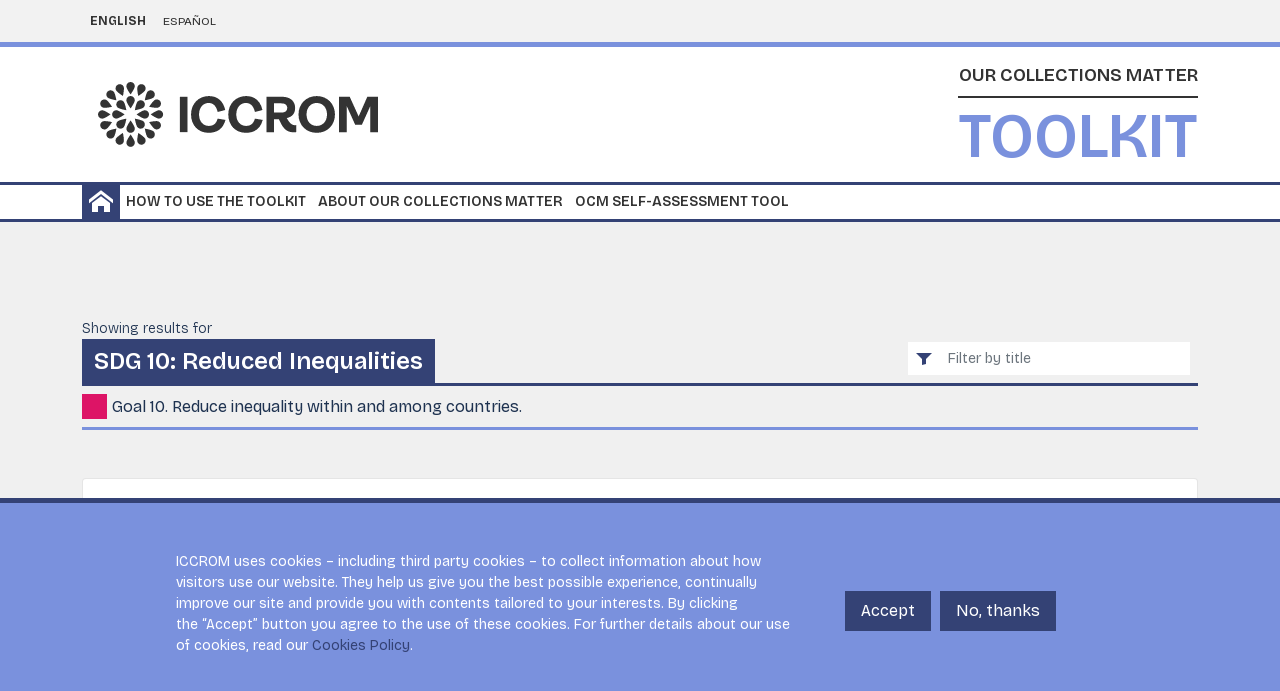

--- FILE ---
content_type: text/html; charset=UTF-8
request_url: https://ocm.iccrom.org/sdgs/sdg-10-reduced-inequalities?page=1
body_size: 12117
content:
<!DOCTYPE html><html lang="en" dir="ltr"><head><meta charset="utf-8" /><script async src="https://www.googletagmanager.com/gtag/js?id=UA-195065222-2"></script><script>window.dataLayer = window.dataLayer || [];function gtag(){dataLayer.push(arguments)};gtag("js", new Date());gtag("set", "developer_id.dMDhkMT", true);gtag("config", "UA-195065222-2", {"groups":"default","anonymize_ip":true,"page_placeholder":"PLACEHOLDER_page_path"});gtag("config", "G-LQMY6TBFDJ", {"groups":"default","page_placeholder":"PLACEHOLDER_page_location"});</script><meta name="Generator" content="Drupal 10 (https://www.drupal.org)" /><meta name="MobileOptimized" content="width" /><meta name="HandheldFriendly" content="true" /><meta name="viewport" content="width=device-width, initial-scale=1, shrink-to-fit=no" /><meta http-equiv="x-ua-compatible" content="ie=edge" /><link rel="icon" href="/themes/custom/iccrom/favicon-2.ico" type="image/vnd.microsoft.icon" /><link rel="alternate" hreflang="en" href="https://ocm.iccrom.org/sdgs/sdg-10-reduced-inequalities" /><link rel="alternate" hreflang="es" href="https://ocm.iccrom.org/es/sdgs/ods-10-reduccion-de-las-desigualdades" /><title>SDG 10: Reduced Inequalities | ICCROM | Our Collections Matter</title><link rel="stylesheet" media="all" href="/sites/default/files/css/css_H3EMzl-whGLnzOOiEuNd6fXwOBk-cDWY6EBv_3bKtXM.css?delta=0&amp;language=en&amp;theme=iccrom&amp;include=[base64]" /><link rel="stylesheet" media="all" href="/sites/default/files/css/css_oPzPozHvFTQPc7WYxPqYv3qflCu5-UfwxvZb9MMO854.css?delta=1&amp;language=en&amp;theme=iccrom&amp;include=[base64]" /><link rel="stylesheet" media="all" href="//cdn.icomoon.io/9120/ICCROMOCM/style.css?tq2lhj" /><link rel="stylesheet" media="all" href="//fonts.googleapis.com/css2?family=Bricolage+Grotesque:opsz,wght@12..96,200..800&amp;display=swap" /></head><body class="layout-no-sidebars page-taxonomy-term-93 page-vocabulary-sdg path-taxonomy"> <a href="#main-content" class="visually-hidden-focusable"> Skip to main content </a><div class="dialog-off-canvas-main-canvas" data-off-canvas-main-canvas><div id="page-wrapper"><div id="page"> <header id="header" class="header" role="banner" aria-label="Site header"><div class="language-switcher"><div class="container"><div class="row"><div class="col-8"><div class="language-switcher-language-url block block-language block-language-blocklanguage-interface" id="block-languageswitcher" role="navigation"> <nav class="links nav links-inline"><span hreflang="en" data-drupal-link-query="{&quot;page&quot;:&quot;1&quot;}" data-drupal-link-system-path="taxonomy/term/93" class="en nav-link is-active" aria-current="page"><a href="/sdgs/sdg-10-reduced-inequalities?page=1" class="language-link is-active" hreflang="en" data-drupal-link-query="{&quot;page&quot;:&quot;1&quot;}" data-drupal-link-system-path="taxonomy/term/93" aria-current="page">English</a></span><span hreflang="es" data-drupal-link-query="{&quot;page&quot;:&quot;1&quot;}" data-drupal-link-system-path="taxonomy/term/93" class="es nav-link"><a href="/es/sdgs/ods-10-reduccion-de-las-desigualdades?page=1" class="language-link" hreflang="es" data-drupal-link-query="{&quot;page&quot;:&quot;1&quot;}" data-drupal-link-system-path="taxonomy/term/93">Español</a></span></nav></div></div><div class="col-4 mobile-menu d-none"> <a href="#" class="closed" id="mobile-button" type="button" data-bs-toggle="offcanvas" data-bs-target="#mobileMenu" aria-controls="mobileMenu"> <span></span> </a></div></div></div></div><div class="offcanvas offcanvas-start closed" tabindex="-1" id="mobileMenu" aria-labelledby="mobileMenu"> <nav role="navigation" aria-labelledby="block-iccrom-mainnavigation-menu" id="block-iccrom-mainnavigation" class="block block-menu navigation menu--main"><h2 class="visually-hidden" id="block-iccrom-mainnavigation-menu">Main navigation</h2><ul class="clearfix nav navbar-nav" data-component-id="bootstrap_barrio:menu_main"><li class="nav-item"> <a href="/home" class="home nav-link nav-link--home" data-drupal-link-system-path="home">Home</a></li><li class="nav-item"> <a href="https://www.iccrom.org/projects/ocm-toolkit#how-to" target="_blank" class="nav-link nav-link-https--wwwiccromorg-projects-ocm-toolkithow-to">How to use the toolkit</a></li><li class="nav-item"> <a href="https://www.iccrom.org/programmes/our-collections-matter" target="_blank" class="nav-link nav-link-https--wwwiccromorg-programmes-our-collections-matter">About our collections matter</a></li><li class="nav-item"> <a href="https://satocm.iccrom.org" target="_blank" class="nav-link nav-link-https--satocmiccromorg">OCM Self-Assessment Tool</a></li></ul> </nav></div><div class="container"><div class="row"><div class="col-12"><div class="d-flex justify-content-between align-items-center"> <a class="logo"> <img src="https://www.iccrom.org/themes/custom/iccrom/images/logo.svg" alt="ICCROM" class="m-3"/> </a> <a href="/" title="Home" rel="home" class="site-branding home"><div class="site-name-header pt-3"> <span>Our Collections MATTER</span><p>Toolkit</p></div> </a></div></div></div></div><div class="header-bottom"><div class="container"><div class="row"><div class="col-12"> <nav role="navigation" aria-labelledby="block-mainnavigation-menu" id="block-mainnavigation" class="block block-menu navigation menu--main"><h2 class="visually-hidden" id="block-mainnavigation-menu">Main navigation</h2><ul class="clearfix nav navbar-nav" data-component-id="bootstrap_barrio:menu_main"><li class="nav-item"> <a href="/home" class="home nav-link nav-link--home" data-drupal-link-system-path="home">Home</a></li><li class="nav-item"> <a href="https://www.iccrom.org/projects/ocm-toolkit#how-to" target="_blank" class="nav-link nav-link-https--wwwiccromorg-projects-ocm-toolkithow-to">How to use the toolkit</a></li><li class="nav-item"> <a href="https://www.iccrom.org/programmes/our-collections-matter" target="_blank" class="nav-link nav-link-https--wwwiccromorg-programmes-our-collections-matter">About our collections matter</a></li><li class="nav-item"> <a href="https://satocm.iccrom.org" target="_blank" class="nav-link nav-link-https--satocmiccromorg">OCM Self-Assessment Tool</a></li></ul> </nav></div></div></div></div> </header><div class="fixed-bottom"><div class="primary-tabs mx-2"></div></div><div id="main-wrapper" class="layout-main-wrapper clearfix"><div id="main"><div class="row-offcanvas row-offcanvas-left clearfix"> <main> <a id="main-content" tabindex="-1"></a><div data-drupal-messages-fallback class="hidden"></div><div id="block-iccrom-content" class="block block-system block-system-main-block"><div class="container my-6"><div class="row"><div class="col-md-12"><div class="internal-content"> <section class="internal-navigation"><div class="row"><div class="col-lg-12"><div class="block-region-internal-navigation"><div class="block-content-ui_content block block-block-content block-block-content2e1b03aa-43ac-44e2-927c-a8f225ad015d"><p>Showing results for</p></div><div class="block block-core block-page-title-block"><h1 class="title">SDG 10: Reduced Inequalities</h1></div><div class="views-exposed-form bef-exposed-form block block-views-exposed-filter-blocks block-views-exposed-filter-blocks-block" data-drupal-selector="views-exposed-form-content-documents-block-1"><form action="/sdgs/sdg-10-reduced-inequalities" method="get" id="views-exposed-form-content-documents-block-1" accept-charset="UTF-8"><div class="wrapper"><div class="form-submit-wrapper"> <button data-drupal-selector="edit-submit-content-documents" type="submit" id="edit-submit-content-documents" value="Search" class="button js-form-submit form-submit btn btn-primary">Search</button></div><div class="main-search"><div class="js-form-item js-form-type-textfield form-type-textfield js-form-item-title form-item-title mb-3"> <input placeholder="Filter by title" data-drupal-selector="edit-title" type="text" id="edit-title" name="title" value="" size="30" maxlength="128" class="form-control" /></div></div></div></form></div></div></div></div> </section> <section class="stripe-2"><div class="row"><div class="col-12"><div class="block-region-stripe-two"><div class="block block-ocm-blocks block-search-widget"><div class="main-navigation close p-3"><div class="row"><div class="col-12"><div><div class="buttons-list"><h3><p><em>5</em>Ps</p></h3><div><ul><li><a href="/5ps/people" class="btn btn-secondary fivep-15">People</a></li><li><a href="/5ps/planet" class="btn btn-secondary fivep-16">Planet</a></li><li><a href="/5ps/prosperity" class="btn btn-secondary fivep-17">Prosperity</a></li><li><a href="/5ps/peace" class="btn btn-secondary fivep-18">Peace</a></li><li><a href="/5ps/partnership" class="btn btn-secondary fivep-19">Partnership</a></li></ul></div></div></div></div></div><div class="row"><div class="col-6"><div class="taxonomy-actions view view-taxonomy-activities view-id-taxonomy_activities view-display-id-block_1"><h2 class="views-title">ACTIONS</h2><div class="view-content"><div class="item-list bg-gray"><ul><li><a href="/activities/protect-and-safeguard-cultural-and-natural-heritage" class="btn btn-primary">Protect and safeguard cultural and natural heritage</a></li><li><a href="/activities/learning-and-educational-opportunities" class="btn btn-primary">Learning and educational opportunities</a></li><li><a href="/activities/cultural-participationsocial-inclusion" class="btn btn-primary">Cultural participation/social inclusion</a></li><li><a href="/activities/sustainable-tourism" class="btn btn-primary">Sustainable tourism</a></li><li><a href="/activities/support-research" class="btn btn-primary">Support research</a></li><li><a href="/activities/employment-recruiting-training-safety" class="btn btn-primary">Employment (recruiting, training, safety)</a></li><li><a href="/activities/energy-consumption-greenhouse-gas-emissions" class="btn btn-primary">Energy consumption, greenhouse gas emissions</a></li><li><a href="/activities/waste-management-and-reduction" class="btn btn-primary">Waste management and reduction</a></li><li><a href="/activities/transport-forms-energy-use" class="btn btn-primary">Transport (forms of, energy use)</a></li><li><a href="/activities/commercial-activities-including-copyright-and-ip" class="btn btn-primary">Commercial activities including copyright and IP</a></li><li><a href="/activities/governance-and-management" class="btn btn-primary">Governance and management</a></li><li><a href="/activities/security-disaster-preparedness-risk-reduction" class="btn btn-primary">Security, disaster preparedness, risk reduction</a></li><li><a href="/activities/external-partnerships-and-collaborations" class="btn btn-primary">External partnerships and collaborations</a></li></ul></div></div></div></div><div class="col-6"><div class="view view-taxonomy-sdgs view-id-taxonomy_sdgs view-display-id-block_1"><h2 class="views-title">SDGs</h2><div class="view-content"><div class="item-list grid"><ul><li> <a href="/sdgs/sdg-1-no-poverty"><img loading="lazy" width="90" height="90" src="/sites/default/files/2021-03/TheGlobalGoals_Icons_Color_Goal_1.svg" alt="SDG 1: No Poverty" title="SDG 1: No Poverty" class="img-fluid" /></a></li><li> <a href="/sdgs/sdg-2-zero-hunger"><img loading="lazy" width="90" height="90" src="/sites/default/files/2021-03/TheGlobalGoals_Icons_Color_Goal_2.svg" alt="SDG 2: Zero Hunger" title="SDG 2: Zero Hunger" class="img-fluid" /></a></li><li> <a href="/sdgs/sdg-3-good-health-and-well-being"><img loading="lazy" width="90" height="90" src="/sites/default/files/2021-03/TheGlobalGoals_Icons_Color_Goal_3.svg" alt="SDG 3: Good Health and Well-Being" title="SDG 3: Good Health and Well-Being" class="img-fluid" /></a></li><li> <a href="/sdgs/sdg-4-quality-education"><img loading="lazy" width="90" height="90" src="/sites/default/files/2021-03/TheGlobalGoals_Icons_Color_Goal_4.svg" alt="SDG 4: Quality Education" title="SDG 4: Quality Education" class="img-fluid" /></a></li><li> <a href="/sdgs/sdg-5-gender-equality"><img loading="lazy" width="90" height="90" src="/sites/default/files/2021-03/TheGlobalGoals_Icons_Color_Goal_5.svg" alt="SDG 5: Gender Equality" title="SDG 5: Gender Equality" class="img-fluid" /></a></li><li> <a href="/sdgs/sdg-6-clean-water-and-sanitation"><img loading="lazy" width="90" height="90" src="/sites/default/files/2021-03/TheGlobalGoals_Icons_Color_Goal_6.svg" alt="SDG 6: Clean Water and Sanitation" title="SDG 6: Clean Water and Sanitation" class="img-fluid" /></a></li><li> <a href="/sdgs/sdg-7-affordable-and-clean-energy"><img loading="lazy" width="90" height="90" src="/sites/default/files/2021-03/TheGlobalGoals_Icons_Color_Goal_7.svg" alt="SDG 7: Affordable and Clean Energy" title="SDG 7: Affordable and Clean Energy" class="img-fluid" /></a></li><li> <a href="/sdgs/sdg-8-decent-work-and-economic-growth"><img loading="lazy" width="90" height="90" src="/sites/default/files/2021-03/TheGlobalGoals_Icons_Color_Goal_8.svg" alt="SDG 8: Decent Work and Economic Growth" title="SDG 8: Decent Work and Economic Growth" class="img-fluid" /></a></li><li> <a href="/sdgs/sdg-9-industry-innovation-and-infrastructure"><img loading="lazy" width="90" height="90" src="/sites/default/files/2021-03/TheGlobalGoals_Icons_Color_Goal_9.svg" alt="SDG 9: Industry, Innovation and Infrastructure" title="SDG 9: Industry, Innovation and Infrastructure" class="img-fluid" /></a></li><li> <a href="/sdgs/sdg-10-reduced-inequalities"><img loading="lazy" width="90" height="90" src="/sites/default/files/2021-03/TheGlobalGoals_Icons_Color_Goal_10.svg" alt="SDG 10: Reduced Inequalities" title="SDG 10: Reduced Inequalities" class="img-fluid" /></a></li><li> <a href="/sdgs/sdg-11-sustainable-cities-and-communities"><img loading="lazy" width="90" height="90" src="/sites/default/files/2021-03/TheGlobalGoals_Icons_Color_Goal_11.svg" alt="SDG 11: Sustainable Cities and Communities" title="SDG 11: Sustainable Cities and Communities" class="img-fluid" /></a></li><li> <a href="/sdgs/sdg-12-responsible-consumption-and-production"><img loading="lazy" width="90" height="90" src="/sites/default/files/2021-03/TheGlobalGoals_Icons_Color_Goal_12.svg" alt="SDG 12: Responsible Consumption and Production" title="SDG 12: Responsible Consumption and Production" class="img-fluid" /></a></li><li> <a href="/sdgs/sdg-13-climate-action"><img loading="lazy" width="90" height="90" src="/sites/default/files/2021-03/TheGlobalGoals_Icons_Color_Goal_13.svg" alt="SDG 13: Climate Action" title="SDG 13: Climate Action" class="img-fluid" /></a></li><li> <a href="/sdgs/sdg-14-life-below-water"><img loading="lazy" width="90" height="90" src="/sites/default/files/2021-03/TheGlobalGoals_Icons_Color_Goal_14.svg" alt="SDG 14: Life Below Water" title="SDG 14: Life Below Water" class="img-fluid" /></a></li><li> <a href="/sdgs/sdg-15-life-land"><img loading="lazy" width="90" height="90" src="/sites/default/files/2021-03/TheGlobalGoals_Icons_Color_Goal_15.svg" alt="SDG 15: Life on Land" title="SDG 15: Life on Land" class="img-fluid" /></a></li><li> <a href="/sdgs/sdg-16-peace-justice-and-strong-institutions"><img loading="lazy" width="90" height="90" src="/sites/default/files/2021-03/TheGlobalGoals_Icons_Color_Goal_16.svg" alt="SDG 16: Peace, Justice and Strong Institutions" title="SDG 16: Peace, Justice and Strong Institutions" class="img-fluid" /></a></li><li> <a href="/sdgs/sdg-17-partnerships-goals"><img loading="lazy" width="90" height="90" src="/sites/default/files/2021-03/TheGlobalGoals_Icons_Color_Goal_17.svg" alt="SDG 17: Partnerships for the Goals" title="SDG 17: Partnerships for the Goals" class="img-fluid" /></a></li></ul></div></div></div><div class="custom-block-targets-select"><div class="selection-wrapper d-flex flex-row flex-wrap align-items-center"> <select id="custom-select2" title="SDG Targets"></select> <button class="btn btn-secondary ripple-surface select2-submit">Go</button></div></div></div></div></div></div><div class="views-element-container"><div><div class="view view-taxonomy-sdgs view-id-taxonomy_sdgs view-display-id-block_5 js-view-dom-id-69be277e0c954df9f26950e2c766cb7d5d62d50ac242fed129983af87b379f14"><div class="view-content"><div><div class="taxonomy-description"><div class="sdg-goals sdg-tid-93-description"><p>Goal 10. Reduce inequality within and among countries.</p></div></div></div></div></div></div></div><div class="views-element-container"><div><div class="view view-content-documents view-id-content_documents view-display-id-block_1 js-view-dom-id-54a3e360558bca3ea1ad69174b8bcf2c95a88f4127710d9189821a9a50a7f796"><h2 class="views-title"></h2><div class="view-content"><div data-drupal-views-infinite-scroll-content-wrapper class="views-infinite-scroll-content-wrapper clearfix"><div class="item-list"><ul><li class="p-0"><div class="node node-document node--view-mode-teaser"><div class="card mb-3 p-4"><div class="row g-0"><div class="col-lg-4 col-md-12 text-md-center mb-md-3"> <img loading="lazy" src="/sites/default/files/styles/teaser_card/public/2021-10/Addressing%20globa.png?itok=KXKkbyoe" width="322" height="450" alt="" class="img-fluid image-style-teaser-card" /></div><div class="col-lg-8 col-md-12"><div class="card-body pt-0"><h3 class="card-title"> <a href="/documents/addressing-global-citizenship-education-adult-learning-and-education-summary-report" hreflang="en">Addressing global citizenship education in adult learning and education (summary report)</a></h3><div class="card-text"><p>“The role of global citizenship education (GCED) is very relevant to the realization of the 2030 Agenda for Sustainable Development. The three areas of sustainability, namely economic growth, social inclusion and environmental protection, rely on the contribution of informed citizens. Moreover, GCED...</p></div><div class="card-footer px-0 bg-transparent"><div class="d-flex flex-wrap pt-3 mb-3"><div class="metadata-fields taxonomies-5ps"><h4 class="field-label-above">5Ps</h4><ul ><li><a href="/5ps/people" hreflang="en">People</a></li><li><a href="/5ps/planet" hreflang="en">Planet</a></li><li><a href="/5ps/prosperity" hreflang="en">Prosperity</a></li><li><a href="/5ps/peace" hreflang="en">Peace</a></li><li><a href="/5ps/partnership" hreflang="en">Partnership</a></li></ul></div><div class="metadata-fields activities"><h4 class="field-label-above">Actions</h4><ul ><li><a href="/activities/learning-and-educational-opportunities" hreflang="en">Learning and educational opportunities</a></li><li><a href="/activities/cultural-participationsocial-inclusion" hreflang="en">Cultural participation/social inclusion</a></li></ul></div></div><div class="metadata-fields sdgs pt-3"><ul ><li><div class="taxonomy-term taxonomy-term--type-sdg taxonomy-term--view-mode-default ds-1col clearfix"><div class="sdg-wrapper"> <a href="/sdgs/sdg-4-quality-education"><img loading="lazy" width="70" height="70" src="/sites/default/files/2021-03/TheGlobalGoals_Icons_Color_Goal_4.svg" alt="SDG 4: Quality Education" title="SDG 4: Quality Education" class="img-fluid" /></a></div></div></li><li><div class="taxonomy-term taxonomy-term--type-sdg taxonomy-term--view-mode-default ds-1col clearfix"><div class="sdg-wrapper"> <a href="/sdgs/sdg-10-reduced-inequalities"><img loading="lazy" width="70" height="70" src="/sites/default/files/2021-03/TheGlobalGoals_Icons_Color_Goal_10.svg" alt="SDG 10: Reduced Inequalities" title="SDG 10: Reduced Inequalities" class="img-fluid" /></a></div></div></li><li><div class="taxonomy-term taxonomy-term--type-sdg taxonomy-term--view-mode-default ds-1col clearfix"><div class="sdg-wrapper"> <a href="/sdgs/sdg-12-responsible-consumption-and-production"><img loading="lazy" width="70" height="70" src="/sites/default/files/2021-03/TheGlobalGoals_Icons_Color_Goal_12.svg" alt="SDG 12: Responsible Consumption and Production" title="SDG 12: Responsible Consumption and Production" class="img-fluid" /></a></div></div></li><li><div class="taxonomy-term taxonomy-term--type-sdg taxonomy-term--view-mode-default ds-1col clearfix"><div class="sdg-wrapper"> <a href="/sdgs/sdg-13-climate-action"><img loading="lazy" width="70" height="70" src="/sites/default/files/2021-03/TheGlobalGoals_Icons_Color_Goal_13.svg" alt="SDG 13: Climate Action" title="SDG 13: Climate Action" class="img-fluid" /></a></div></div></li></ul></div></div></div></div></div></div></div></li><li class="p-0"><div class="node node-document node--view-mode-teaser"><div class="card mb-3 p-4"><div class="row g-0"><div class="col-lg-4 col-md-12 text-md-center mb-md-3"> <img loading="lazy" src="/sites/default/files/styles/teaser_card/public/2024-10/Unesco%20hate%20speech.png?itok=_5Cwdmo9" width="319" height="450" alt="" class="img-fluid image-style-teaser-card" /></div><div class="col-lg-8 col-md-12"><div class="card-body pt-0"><h3 class="card-title"> <a href="/documents/addressing-hate-speech-through-education-guide-policy-makers" hreflang="en">Addressing Hate Speech Through Education: a guide for policy makers</a></h3><div class="card-text"><p>“Hate speech is a centuries-old problem of acute concern that has gained new levels of traction globally as a result of the digital turn and rise of populism. Today, hatred is thriving, both online and offline, infringing on the individual and collective human rights and undermining social cohesion...</p></div><div class="card-footer px-0 bg-transparent"><div class="d-flex flex-wrap pt-3 mb-3"><div class="metadata-fields taxonomies-5ps"><h4 class="field-label-above">5Ps</h4><ul ><li><a href="/5ps/people" hreflang="en">People</a></li><li><a href="/5ps/prosperity" hreflang="en">Prosperity</a></li><li><a href="/5ps/peace" hreflang="en">Peace</a></li><li><a href="/5ps/partnership" hreflang="en">Partnership</a></li></ul></div><div class="metadata-fields activities"><h4 class="field-label-above">Actions</h4><ul ><li><a href="/activities/learning-and-educational-opportunities" hreflang="en">Learning and educational opportunities</a></li><li><a href="/activities/cultural-participationsocial-inclusion" hreflang="en">Cultural participation/social inclusion</a></li><li><a href="/activities/employment-recruiting-training-safety" hreflang="en">Employment (recruiting, training, safety)</a></li><li><a href="/activities/governance-and-management" hreflang="en">Governance and management</a></li><li><a href="/activities/external-partnerships-and-collaborations" hreflang="en">External partnerships and collaborations</a></li></ul></div></div><div class="metadata-fields sdgs pt-3"><ul ><li><div class="taxonomy-term taxonomy-term--type-sdg taxonomy-term--view-mode-default ds-1col clearfix"><div class="sdg-wrapper"> <a href="/sdgs/sdg-1-no-poverty"><img loading="lazy" width="70" height="70" src="/sites/default/files/2021-03/TheGlobalGoals_Icons_Color_Goal_1.svg" alt="SDG 1: No Poverty" title="SDG 1: No Poverty" class="img-fluid" /></a></div></div></li><li><div class="taxonomy-term taxonomy-term--type-sdg taxonomy-term--view-mode-default ds-1col clearfix"><div class="sdg-wrapper"> <a href="/sdgs/sdg-3-good-health-and-well-being"><img loading="lazy" width="70" height="70" src="/sites/default/files/2021-03/TheGlobalGoals_Icons_Color_Goal_3.svg" alt="SDG 3: Good Health and Well-Being" title="SDG 3: Good Health and Well-Being" class="img-fluid" /></a></div></div></li><li><div class="taxonomy-term taxonomy-term--type-sdg taxonomy-term--view-mode-default ds-1col clearfix"><div class="sdg-wrapper"> <a href="/sdgs/sdg-4-quality-education"><img loading="lazy" width="70" height="70" src="/sites/default/files/2021-03/TheGlobalGoals_Icons_Color_Goal_4.svg" alt="SDG 4: Quality Education" title="SDG 4: Quality Education" class="img-fluid" /></a></div></div></li><li><div class="taxonomy-term taxonomy-term--type-sdg taxonomy-term--view-mode-default ds-1col clearfix"><div class="sdg-wrapper"> <a href="/sdgs/sdg-5-gender-equality"><img loading="lazy" width="70" height="70" src="/sites/default/files/2021-03/TheGlobalGoals_Icons_Color_Goal_5.svg" alt="SDG 5: Gender Equality" title="SDG 5: Gender Equality" class="img-fluid" /></a></div></div></li><li><div class="taxonomy-term taxonomy-term--type-sdg taxonomy-term--view-mode-default ds-1col clearfix"><div class="sdg-wrapper"> <a href="/sdgs/sdg-9-industry-innovation-and-infrastructure"><img loading="lazy" width="70" height="70" src="/sites/default/files/2021-03/TheGlobalGoals_Icons_Color_Goal_9.svg" alt="SDG 9: Industry, Innovation and Infrastructure" title="SDG 9: Industry, Innovation and Infrastructure" class="img-fluid" /></a></div></div></li><li><div class="taxonomy-term taxonomy-term--type-sdg taxonomy-term--view-mode-default ds-1col clearfix"><div class="sdg-wrapper"> <a href="/sdgs/sdg-10-reduced-inequalities"><img loading="lazy" width="70" height="70" src="/sites/default/files/2021-03/TheGlobalGoals_Icons_Color_Goal_10.svg" alt="SDG 10: Reduced Inequalities" title="SDG 10: Reduced Inequalities" class="img-fluid" /></a></div></div></li><li><div class="taxonomy-term taxonomy-term--type-sdg taxonomy-term--view-mode-default ds-1col clearfix"><div class="sdg-wrapper"> <a href="/sdgs/sdg-11-sustainable-cities-and-communities"><img loading="lazy" width="70" height="70" src="/sites/default/files/2021-03/TheGlobalGoals_Icons_Color_Goal_11.svg" alt="SDG 11: Sustainable Cities and Communities" title="SDG 11: Sustainable Cities and Communities" class="img-fluid" /></a></div></div></li><li><div class="taxonomy-term taxonomy-term--type-sdg taxonomy-term--view-mode-default ds-1col clearfix"><div class="sdg-wrapper"> <a href="/sdgs/sdg-16-peace-justice-and-strong-institutions"><img loading="lazy" width="70" height="70" src="/sites/default/files/2021-03/TheGlobalGoals_Icons_Color_Goal_16.svg" alt="SDG 16: Peace, Justice and Strong Institutions" title="SDG 16: Peace, Justice and Strong Institutions" class="img-fluid" /></a></div></div></li><li><div class="taxonomy-term taxonomy-term--type-sdg taxonomy-term--view-mode-default ds-1col clearfix"><div class="sdg-wrapper"> <a href="/sdgs/sdg-17-partnerships-goals"><img loading="lazy" width="70" height="70" src="/sites/default/files/2021-03/TheGlobalGoals_Icons_Color_Goal_17.svg" alt="SDG 17: Partnerships for the Goals" title="SDG 17: Partnerships for the Goals" class="img-fluid" /></a></div></div></li></ul></div></div></div></div></div></div></div></li><li class="p-0"><div class="node node-document node--view-mode-teaser"><div class="card mb-3 p-4"><div class="row g-0"><div class="col-lg-4 col-md-12 text-md-center mb-md-3"> <img loading="lazy" src="/sites/default/files/styles/teaser_card/public/2021-04/AIATSIS%20Code%20of%20Ethics.jpg?itok=70aG3j9U" width="450" height="302" alt="" class="img-fluid image-style-teaser-card" /></div><div class="col-lg-8 col-md-12"><div class="card-body pt-0"><h3 class="card-title"> <a href="/documents/aiatsis-code-ethics-aboriginal-and-torres-strait-islander-research" hreflang="en">AIATSIS Code of Ethics for Aboriginal and Torres Strait Islander Research</a></h3><div class="card-text"><p>“The purpose of the AIATSIS Code of Ethics for Aboriginal and Torres Strait Islander Research (the AIATSIS Code or this Code) is to promote ethical and responsible practice in Aboriginal and Torres Strait Islander research in Australia, to increase the contribution of Indigenous knowledge to...</p></div><div class="card-footer px-0 bg-transparent"><div class="d-flex flex-wrap pt-3 mb-3"><div class="metadata-fields taxonomies-5ps"><h4 class="field-label-above">5Ps</h4><ul ><li><a href="/5ps/people" hreflang="en">People</a></li><li><a href="/5ps/planet" hreflang="en">Planet</a></li><li><a href="/5ps/prosperity" hreflang="en">Prosperity</a></li><li><a href="/5ps/peace" hreflang="en">Peace</a></li><li><a href="/5ps/partnership" hreflang="en">Partnership</a></li></ul></div><div class="metadata-fields activities"><h4 class="field-label-above">Actions</h4><ul ><li><a href="/activities/protect-and-safeguard-cultural-and-natural-heritage" hreflang="en">Protect and safeguard cultural and natural heritage</a></li><li><a href="/activities/cultural-participationsocial-inclusion" hreflang="en">Cultural participation/social inclusion</a></li><li><a href="/activities/support-research" hreflang="en">Support research</a></li><li><a href="/activities/commercial-activities-including-copyright-and-ip" hreflang="en">Commercial activities including copyright and IP</a></li><li><a href="/activities/external-partnerships-and-collaborations" hreflang="en">External partnerships and collaborations</a></li></ul></div></div><div class="metadata-fields sdgs pt-3"><ul ><li><div class="taxonomy-term taxonomy-term--type-sdg taxonomy-term--view-mode-default ds-1col clearfix"><div class="sdg-wrapper"> <a href="/sdgs/sdg-1-no-poverty"><img loading="lazy" width="70" height="70" src="/sites/default/files/2021-03/TheGlobalGoals_Icons_Color_Goal_1.svg" alt="SDG 1: No Poverty" title="SDG 1: No Poverty" class="img-fluid" /></a></div></div></li><li><div class="taxonomy-term taxonomy-term--type-sdg taxonomy-term--view-mode-default ds-1col clearfix"><div class="sdg-wrapper"> <a href="/sdgs/sdg-2-zero-hunger"><img loading="lazy" width="70" height="70" src="/sites/default/files/2021-03/TheGlobalGoals_Icons_Color_Goal_2.svg" alt="SDG 2: Zero Hunger" title="SDG 2: Zero Hunger" class="img-fluid" /></a></div></div></li><li><div class="taxonomy-term taxonomy-term--type-sdg taxonomy-term--view-mode-default ds-1col clearfix"><div class="sdg-wrapper"> <a href="/sdgs/sdg-4-quality-education"><img loading="lazy" width="70" height="70" src="/sites/default/files/2021-03/TheGlobalGoals_Icons_Color_Goal_4.svg" alt="SDG 4: Quality Education" title="SDG 4: Quality Education" class="img-fluid" /></a></div></div></li><li><div class="taxonomy-term taxonomy-term--type-sdg taxonomy-term--view-mode-default ds-1col clearfix"><div class="sdg-wrapper"> <a href="/sdgs/sdg-9-industry-innovation-and-infrastructure"><img loading="lazy" width="70" height="70" src="/sites/default/files/2021-03/TheGlobalGoals_Icons_Color_Goal_9.svg" alt="SDG 9: Industry, Innovation and Infrastructure" title="SDG 9: Industry, Innovation and Infrastructure" class="img-fluid" /></a></div></div></li><li><div class="taxonomy-term taxonomy-term--type-sdg taxonomy-term--view-mode-default ds-1col clearfix"><div class="sdg-wrapper"> <a href="/sdgs/sdg-10-reduced-inequalities"><img loading="lazy" width="70" height="70" src="/sites/default/files/2021-03/TheGlobalGoals_Icons_Color_Goal_10.svg" alt="SDG 10: Reduced Inequalities" title="SDG 10: Reduced Inequalities" class="img-fluid" /></a></div></div></li><li><div class="taxonomy-term taxonomy-term--type-sdg taxonomy-term--view-mode-default ds-1col clearfix"><div class="sdg-wrapper"> <a href="/sdgs/sdg-11-sustainable-cities-and-communities"><img loading="lazy" width="70" height="70" src="/sites/default/files/2021-03/TheGlobalGoals_Icons_Color_Goal_11.svg" alt="SDG 11: Sustainable Cities and Communities" title="SDG 11: Sustainable Cities and Communities" class="img-fluid" /></a></div></div></li><li><div class="taxonomy-term taxonomy-term--type-sdg taxonomy-term--view-mode-default ds-1col clearfix"><div class="sdg-wrapper"> <a href="/sdgs/sdg-15-life-land"><img loading="lazy" width="70" height="70" src="/sites/default/files/2021-03/TheGlobalGoals_Icons_Color_Goal_15.svg" alt="SDG 15: Life on Land" title="SDG 15: Life on Land" class="img-fluid" /></a></div></div></li><li><div class="taxonomy-term taxonomy-term--type-sdg taxonomy-term--view-mode-default ds-1col clearfix"><div class="sdg-wrapper"> <a href="/sdgs/sdg-16-peace-justice-and-strong-institutions"><img loading="lazy" width="70" height="70" src="/sites/default/files/2021-03/TheGlobalGoals_Icons_Color_Goal_16.svg" alt="SDG 16: Peace, Justice and Strong Institutions" title="SDG 16: Peace, Justice and Strong Institutions" class="img-fluid" /></a></div></div></li><li><div class="taxonomy-term taxonomy-term--type-sdg taxonomy-term--view-mode-default ds-1col clearfix"><div class="sdg-wrapper"> <a href="/sdgs/sdg-17-partnerships-goals"><img loading="lazy" width="70" height="70" src="/sites/default/files/2021-03/TheGlobalGoals_Icons_Color_Goal_17.svg" alt="SDG 17: Partnerships for the Goals" title="SDG 17: Partnerships for the Goals" class="img-fluid" /></a></div></div></li></ul></div></div></div></div></div></div></div></li><li class="p-0"><div class="node node-document node--view-mode-teaser"><div class="card mb-3 p-4"><div class="row g-0"><div class="col-lg-4 col-md-12 text-md-center mb-md-3"> <img loading="lazy" src="/sites/default/files/styles/teaser_card/public/2021-07/AIDS%20memorials.jpg?itok=nKBOIjrh" width="450" height="375" alt="" class="img-fluid image-style-teaser-card" /></div><div class="col-lg-8 col-md-12"><div class="card-body pt-0"><h3 class="card-title"> <a href="/documents/aids-memorials-obituaries-artworks-photo-essay" hreflang="en">AIDS memorials from obituaries to artworks – a photo essay</a></h3><div class="card-text"><p>“Ever since individuals began to die from the disease (AIDS), memorials and monuments have been created and this photo essay charts the evolution of these from the 1980s to the present day, showing the variety of forms these have taken from informal, ephemeral and activist orientated endeavours to...</p></div><div class="card-footer px-0 bg-transparent"><div class="d-flex flex-wrap pt-3 mb-3"><div class="metadata-fields taxonomies-5ps"><h4 class="field-label-above">5Ps</h4><ul ><li><a href="/5ps/people" hreflang="en">People</a></li><li><a href="/5ps/prosperity" hreflang="en">Prosperity</a></li><li><a href="/5ps/peace" hreflang="en">Peace</a></li><li><a href="/5ps/partnership" hreflang="en">Partnership</a></li></ul></div><div class="metadata-fields activities"><h4 class="field-label-above">Actions</h4><ul ><li><a href="/activities/protect-and-safeguard-cultural-and-natural-heritage" hreflang="en">Protect and safeguard cultural and natural heritage</a></li><li><a href="/activities/learning-and-educational-opportunities" hreflang="en">Learning and educational opportunities</a></li><li><a href="/activities/cultural-participationsocial-inclusion" hreflang="en">Cultural participation/social inclusion</a></li><li><a href="/activities/external-partnerships-and-collaborations" hreflang="en">External partnerships and collaborations</a></li></ul></div></div><div class="metadata-fields sdgs pt-3"><ul ><li><div class="taxonomy-term taxonomy-term--type-sdg taxonomy-term--view-mode-default ds-1col clearfix"><div class="sdg-wrapper"> <a href="/sdgs/sdg-1-no-poverty"><img loading="lazy" width="70" height="70" src="/sites/default/files/2021-03/TheGlobalGoals_Icons_Color_Goal_1.svg" alt="SDG 1: No Poverty" title="SDG 1: No Poverty" class="img-fluid" /></a></div></div></li><li><div class="taxonomy-term taxonomy-term--type-sdg taxonomy-term--view-mode-default ds-1col clearfix"><div class="sdg-wrapper"> <a href="/sdgs/sdg-3-good-health-and-well-being"><img loading="lazy" width="70" height="70" src="/sites/default/files/2021-03/TheGlobalGoals_Icons_Color_Goal_3.svg" alt="SDG 3: Good Health and Well-Being" title="SDG 3: Good Health and Well-Being" class="img-fluid" /></a></div></div></li><li><div class="taxonomy-term taxonomy-term--type-sdg taxonomy-term--view-mode-default ds-1col clearfix"><div class="sdg-wrapper"> <a href="/sdgs/sdg-4-quality-education"><img loading="lazy" width="70" height="70" src="/sites/default/files/2021-03/TheGlobalGoals_Icons_Color_Goal_4.svg" alt="SDG 4: Quality Education" title="SDG 4: Quality Education" class="img-fluid" /></a></div></div></li><li><div class="taxonomy-term taxonomy-term--type-sdg taxonomy-term--view-mode-default ds-1col clearfix"><div class="sdg-wrapper"> <a href="/sdgs/sdg-10-reduced-inequalities"><img loading="lazy" width="70" height="70" src="/sites/default/files/2021-03/TheGlobalGoals_Icons_Color_Goal_10.svg" alt="SDG 10: Reduced Inequalities" title="SDG 10: Reduced Inequalities" class="img-fluid" /></a></div></div></li><li><div class="taxonomy-term taxonomy-term--type-sdg taxonomy-term--view-mode-default ds-1col clearfix"><div class="sdg-wrapper"> <a href="/sdgs/sdg-11-sustainable-cities-and-communities"><img loading="lazy" width="70" height="70" src="/sites/default/files/2021-03/TheGlobalGoals_Icons_Color_Goal_11.svg" alt="SDG 11: Sustainable Cities and Communities" title="SDG 11: Sustainable Cities and Communities" class="img-fluid" /></a></div></div></li></ul></div></div></div></div></div></div></div></li><li class="p-0"><div class="node node-document node--view-mode-teaser"><div class="card mb-3 p-4"><div class="row g-0"><div class="col-lg-4 col-md-12 text-md-center mb-md-3"> <img loading="lazy" src="/sites/default/files/styles/teaser_card/public/2023-11/Akwe.png?itok=Zwi83tcs" width="312" height="450" alt="" class="img-fluid image-style-teaser-card" /></div><div class="col-lg-8 col-md-12"><div class="card-body pt-0"><h3 class="card-title"> <a href="/documents/akwe-kon-voluntary-guidelines-conduct-cultural-environmental-and-social-impact" hreflang="en">Akwé: Kon Voluntary guidelines for the conduct of cultural, environmental and social impact assessments </a></h3><div class="card-text"><p>“One of the main achievements of COP-7 was the adoption (decision VII/16 F) of the Akwé: Kon guidelines, the voluntary guidelines for the conduct of cultural, environmental and social impact assessment regarding developments proposed to take place on, or which are likely to impact on, sacred sites...</p></div><div class="card-footer px-0 bg-transparent"><div class="d-flex flex-wrap pt-3 mb-3"><div class="metadata-fields taxonomies-5ps"><h4 class="field-label-above">5Ps</h4><ul ><li><a href="/5ps/people" hreflang="en">People</a></li><li><a href="/5ps/planet" hreflang="en">Planet</a></li><li><a href="/5ps/prosperity" hreflang="en">Prosperity</a></li><li><a href="/5ps/peace" hreflang="en">Peace</a></li><li><a href="/5ps/partnership" hreflang="en">Partnership</a></li></ul></div><div class="metadata-fields activities"><h4 class="field-label-above">Actions</h4><ul ><li><a href="/activities/protect-and-safeguard-cultural-and-natural-heritage" hreflang="en">Protect and safeguard cultural and natural heritage</a></li><li><a href="/activities/learning-and-educational-opportunities" hreflang="en">Learning and educational opportunities</a></li><li><a href="/activities/cultural-participationsocial-inclusion" hreflang="en">Cultural participation/social inclusion</a></li><li><a href="/activities/sustainable-tourism" hreflang="en">Sustainable tourism</a></li><li><a href="/activities/governance-and-management" hreflang="en">Governance and management</a></li><li><a href="/activities/external-partnerships-and-collaborations" hreflang="en">External partnerships and collaborations</a></li></ul></div></div><div class="metadata-fields sdgs pt-3"><ul ><li><div class="taxonomy-term taxonomy-term--type-sdg taxonomy-term--view-mode-default ds-1col clearfix"><div class="sdg-wrapper"> <a href="/sdgs/sdg-1-no-poverty"><img loading="lazy" width="70" height="70" src="/sites/default/files/2021-03/TheGlobalGoals_Icons_Color_Goal_1.svg" alt="SDG 1: No Poverty" title="SDG 1: No Poverty" class="img-fluid" /></a></div></div></li><li><div class="taxonomy-term taxonomy-term--type-sdg taxonomy-term--view-mode-default ds-1col clearfix"><div class="sdg-wrapper"> <a href="/sdgs/sdg-4-quality-education"><img loading="lazy" width="70" height="70" src="/sites/default/files/2021-03/TheGlobalGoals_Icons_Color_Goal_4.svg" alt="SDG 4: Quality Education" title="SDG 4: Quality Education" class="img-fluid" /></a></div></div></li><li><div class="taxonomy-term taxonomy-term--type-sdg taxonomy-term--view-mode-default ds-1col clearfix"><div class="sdg-wrapper"> <a href="/sdgs/sdg-6-clean-water-and-sanitation"><img loading="lazy" width="70" height="70" src="/sites/default/files/2021-03/TheGlobalGoals_Icons_Color_Goal_6.svg" alt="SDG 6: Clean Water and Sanitation" title="SDG 6: Clean Water and Sanitation" class="img-fluid" /></a></div></div></li><li><div class="taxonomy-term taxonomy-term--type-sdg taxonomy-term--view-mode-default ds-1col clearfix"><div class="sdg-wrapper"> <a href="/sdgs/sdg-8-decent-work-and-economic-growth"><img loading="lazy" width="70" height="70" src="/sites/default/files/2021-03/TheGlobalGoals_Icons_Color_Goal_8.svg" alt="SDG 8: Decent Work and Economic Growth" title="SDG 8: Decent Work and Economic Growth" class="img-fluid" /></a></div></div></li><li><div class="taxonomy-term taxonomy-term--type-sdg taxonomy-term--view-mode-default ds-1col clearfix"><div class="sdg-wrapper"> <a href="/sdgs/sdg-10-reduced-inequalities"><img loading="lazy" width="70" height="70" src="/sites/default/files/2021-03/TheGlobalGoals_Icons_Color_Goal_10.svg" alt="SDG 10: Reduced Inequalities" title="SDG 10: Reduced Inequalities" class="img-fluid" /></a></div></div></li><li><div class="taxonomy-term taxonomy-term--type-sdg taxonomy-term--view-mode-default ds-1col clearfix"><div class="sdg-wrapper"> <a href="/sdgs/sdg-11-sustainable-cities-and-communities"><img loading="lazy" width="70" height="70" src="/sites/default/files/2021-03/TheGlobalGoals_Icons_Color_Goal_11.svg" alt="SDG 11: Sustainable Cities and Communities" title="SDG 11: Sustainable Cities and Communities" class="img-fluid" /></a></div></div></li><li><div class="taxonomy-term taxonomy-term--type-sdg taxonomy-term--view-mode-default ds-1col clearfix"><div class="sdg-wrapper"> <a href="/sdgs/sdg-12-responsible-consumption-and-production"><img loading="lazy" width="70" height="70" src="/sites/default/files/2021-03/TheGlobalGoals_Icons_Color_Goal_12.svg" alt="SDG 12: Responsible Consumption and Production" title="SDG 12: Responsible Consumption and Production" class="img-fluid" /></a></div></div></li><li><div class="taxonomy-term taxonomy-term--type-sdg taxonomy-term--view-mode-default ds-1col clearfix"><div class="sdg-wrapper"> <a href="/sdgs/sdg-13-climate-action"><img loading="lazy" width="70" height="70" src="/sites/default/files/2021-03/TheGlobalGoals_Icons_Color_Goal_13.svg" alt="SDG 13: Climate Action" title="SDG 13: Climate Action" class="img-fluid" /></a></div></div></li><li><div class="taxonomy-term taxonomy-term--type-sdg taxonomy-term--view-mode-default ds-1col clearfix"><div class="sdg-wrapper"> <a href="/sdgs/sdg-15-life-land"><img loading="lazy" width="70" height="70" src="/sites/default/files/2021-03/TheGlobalGoals_Icons_Color_Goal_15.svg" alt="SDG 15: Life on Land" title="SDG 15: Life on Land" class="img-fluid" /></a></div></div></li><li><div class="taxonomy-term taxonomy-term--type-sdg taxonomy-term--view-mode-default ds-1col clearfix"><div class="sdg-wrapper"> <a href="/sdgs/sdg-16-peace-justice-and-strong-institutions"><img loading="lazy" width="70" height="70" src="/sites/default/files/2021-03/TheGlobalGoals_Icons_Color_Goal_16.svg" alt="SDG 16: Peace, Justice and Strong Institutions" title="SDG 16: Peace, Justice and Strong Institutions" class="img-fluid" /></a></div></div></li><li><div class="taxonomy-term taxonomy-term--type-sdg taxonomy-term--view-mode-default ds-1col clearfix"><div class="sdg-wrapper"> <a href="/sdgs/sdg-17-partnerships-goals"><img loading="lazy" width="70" height="70" src="/sites/default/files/2021-03/TheGlobalGoals_Icons_Color_Goal_17.svg" alt="SDG 17: Partnerships for the Goals" title="SDG 17: Partnerships for the Goals" class="img-fluid" /></a></div></div></li></ul></div></div></div></div></div></div></div></li><li class="p-0"><div class="node node-document node--view-mode-teaser"><div class="card mb-3 p-4"><div class="row g-0"><div class="col-lg-4 col-md-12 text-md-center mb-md-3"> <img loading="lazy" src="/sites/default/files/styles/teaser_card/public/2023-01/Museums%20and%20Trust.png?itok=4oKmdFlw" width="450" height="337" alt="" class="img-fluid image-style-teaser-card" /></div><div class="col-lg-8 col-md-12"><div class="card-body pt-0"><h3 class="card-title"> <a href="/documents/american-alliance-museums-museums-and-trust-2021-report-0" hreflang="en">American Alliance of Museums ‘Museums and Trust 2021’ report</a></h3><div class="card-text"><p>“Museums consistently rank among the most trusted institutions in the US. Research commissioned by AAM in 2001 found almost 9 out of 10 Americans find museums to be trustworthy - and no other institution rated a similar level of trust… To test whether that trust has endured the challenges of the...</p></div><div class="card-footer px-0 bg-transparent"><div class="d-flex flex-wrap pt-3 mb-3"><div class="metadata-fields taxonomies-5ps"><h4 class="field-label-above">5Ps</h4><ul ><li><a href="/5ps/people" hreflang="en">People</a></li><li><a href="/5ps/prosperity" hreflang="en">Prosperity</a></li><li><a href="/5ps/peace" hreflang="en">Peace</a></li><li><a href="/5ps/partnership" hreflang="en">Partnership</a></li></ul></div><div class="metadata-fields activities"><h4 class="field-label-above">Actions</h4><ul ><li><a href="/activities/learning-and-educational-opportunities" hreflang="en">Learning and educational opportunities</a></li><li><a href="/activities/cultural-participationsocial-inclusion" hreflang="en">Cultural participation/social inclusion</a></li><li><a href="/activities/governance-and-management" hreflang="en">Governance and management</a></li><li><a href="/activities/external-partnerships-and-collaborations" hreflang="en">External partnerships and collaborations</a></li></ul></div></div><div class="metadata-fields sdgs pt-3"><ul ><li><div class="taxonomy-term taxonomy-term--type-sdg taxonomy-term--view-mode-default ds-1col clearfix"><div class="sdg-wrapper"> <a href="/sdgs/sdg-1-no-poverty"><img loading="lazy" width="70" height="70" src="/sites/default/files/2021-03/TheGlobalGoals_Icons_Color_Goal_1.svg" alt="SDG 1: No Poverty" title="SDG 1: No Poverty" class="img-fluid" /></a></div></div></li><li><div class="taxonomy-term taxonomy-term--type-sdg taxonomy-term--view-mode-default ds-1col clearfix"><div class="sdg-wrapper"> <a href="/sdgs/sdg-4-quality-education"><img loading="lazy" width="70" height="70" src="/sites/default/files/2021-03/TheGlobalGoals_Icons_Color_Goal_4.svg" alt="SDG 4: Quality Education" title="SDG 4: Quality Education" class="img-fluid" /></a></div></div></li><li><div class="taxonomy-term taxonomy-term--type-sdg taxonomy-term--view-mode-default ds-1col clearfix"><div class="sdg-wrapper"> <a href="/sdgs/sdg-5-gender-equality"><img loading="lazy" width="70" height="70" src="/sites/default/files/2021-03/TheGlobalGoals_Icons_Color_Goal_5.svg" alt="SDG 5: Gender Equality" title="SDG 5: Gender Equality" class="img-fluid" /></a></div></div></li><li><div class="taxonomy-term taxonomy-term--type-sdg taxonomy-term--view-mode-default ds-1col clearfix"><div class="sdg-wrapper"> <a href="/sdgs/sdg-9-industry-innovation-and-infrastructure"><img loading="lazy" width="70" height="70" src="/sites/default/files/2021-03/TheGlobalGoals_Icons_Color_Goal_9.svg" alt="SDG 9: Industry, Innovation and Infrastructure" title="SDG 9: Industry, Innovation and Infrastructure" class="img-fluid" /></a></div></div></li><li><div class="taxonomy-term taxonomy-term--type-sdg taxonomy-term--view-mode-default ds-1col clearfix"><div class="sdg-wrapper"> <a href="/sdgs/sdg-10-reduced-inequalities"><img loading="lazy" width="70" height="70" src="/sites/default/files/2021-03/TheGlobalGoals_Icons_Color_Goal_10.svg" alt="SDG 10: Reduced Inequalities" title="SDG 10: Reduced Inequalities" class="img-fluid" /></a></div></div></li><li><div class="taxonomy-term taxonomy-term--type-sdg taxonomy-term--view-mode-default ds-1col clearfix"><div class="sdg-wrapper"> <a href="/sdgs/sdg-11-sustainable-cities-and-communities"><img loading="lazy" width="70" height="70" src="/sites/default/files/2021-03/TheGlobalGoals_Icons_Color_Goal_11.svg" alt="SDG 11: Sustainable Cities and Communities" title="SDG 11: Sustainable Cities and Communities" class="img-fluid" /></a></div></div></li><li><div class="taxonomy-term taxonomy-term--type-sdg taxonomy-term--view-mode-default ds-1col clearfix"><div class="sdg-wrapper"> <a href="/sdgs/sdg-16-peace-justice-and-strong-institutions"><img loading="lazy" width="70" height="70" src="/sites/default/files/2021-03/TheGlobalGoals_Icons_Color_Goal_16.svg" alt="SDG 16: Peace, Justice and Strong Institutions" title="SDG 16: Peace, Justice and Strong Institutions" class="img-fluid" /></a></div></div></li><li><div class="taxonomy-term taxonomy-term--type-sdg taxonomy-term--view-mode-default ds-1col clearfix"><div class="sdg-wrapper"> <a href="/sdgs/sdg-17-partnerships-goals"><img loading="lazy" width="70" height="70" src="/sites/default/files/2021-03/TheGlobalGoals_Icons_Color_Goal_17.svg" alt="SDG 17: Partnerships for the Goals" title="SDG 17: Partnerships for the Goals" class="img-fluid" /></a></div></div></li></ul></div></div></div></div></div></div></div></li><li class="p-0"><div class="node node-document node--view-mode-teaser"><div class="card mb-3 p-4"><div class="row g-0"><div class="col-lg-4 col-md-12 text-md-center mb-md-3"> <img loading="lazy" src="/sites/default/files/styles/teaser_card/public/2022-05/Black%20lives.png?itok=9RMHH4oj" width="450" height="398" alt="" class="img-fluid image-style-teaser-card" /></div><div class="col-lg-8 col-md-12"><div class="card-body pt-0"><h3 class="card-title"> <a href="/documents/archives-black-lives-philadelphia-anti-racist-description-resources" hreflang="en">Archives for Black Lives in Philadelphia Anti-Racist Description Resources</a></h3><div class="card-text"><p>“Describing Archives: A Content Standard (DACS), the archives profession’s content standard, empowers archivists “to develop and document a description policy based on specific local knowledge and consistent application of professional judgement.” Archives for Black Lives in Philadelphia (A4BLiP)...</p></div><div class="card-footer px-0 bg-transparent"><div class="d-flex flex-wrap pt-3 mb-3"><div class="metadata-fields taxonomies-5ps"><h4 class="field-label-above">5Ps</h4><ul ><li><a href="/5ps/people" hreflang="en">People</a></li><li><a href="/5ps/peace" hreflang="en">Peace</a></li></ul></div><div class="metadata-fields activities"><h4 class="field-label-above">Actions</h4><ul ><li><a href="/activities/protect-and-safeguard-cultural-and-natural-heritage" hreflang="en">Protect and safeguard cultural and natural heritage</a></li><li><a href="/activities/learning-and-educational-opportunities" hreflang="en">Learning and educational opportunities</a></li><li><a href="/activities/cultural-participationsocial-inclusion" hreflang="en">Cultural participation/social inclusion</a></li><li><a href="/activities/support-research" hreflang="en">Support research</a></li></ul></div></div><div class="metadata-fields sdgs pt-3"><ul ><li><div class="taxonomy-term taxonomy-term--type-sdg taxonomy-term--view-mode-default ds-1col clearfix"><div class="sdg-wrapper"> <a href="/sdgs/sdg-4-quality-education"><img loading="lazy" width="70" height="70" src="/sites/default/files/2021-03/TheGlobalGoals_Icons_Color_Goal_4.svg" alt="SDG 4: Quality Education" title="SDG 4: Quality Education" class="img-fluid" /></a></div></div></li><li><div class="taxonomy-term taxonomy-term--type-sdg taxonomy-term--view-mode-default ds-1col clearfix"><div class="sdg-wrapper"> <a href="/sdgs/sdg-9-industry-innovation-and-infrastructure"><img loading="lazy" width="70" height="70" src="/sites/default/files/2021-03/TheGlobalGoals_Icons_Color_Goal_9.svg" alt="SDG 9: Industry, Innovation and Infrastructure" title="SDG 9: Industry, Innovation and Infrastructure" class="img-fluid" /></a></div></div></li><li><div class="taxonomy-term taxonomy-term--type-sdg taxonomy-term--view-mode-default ds-1col clearfix"><div class="sdg-wrapper"> <a href="/sdgs/sdg-10-reduced-inequalities"><img loading="lazy" width="70" height="70" src="/sites/default/files/2021-03/TheGlobalGoals_Icons_Color_Goal_10.svg" alt="SDG 10: Reduced Inequalities" title="SDG 10: Reduced Inequalities" class="img-fluid" /></a></div></div></li><li><div class="taxonomy-term taxonomy-term--type-sdg taxonomy-term--view-mode-default ds-1col clearfix"><div class="sdg-wrapper"> <a href="/sdgs/sdg-11-sustainable-cities-and-communities"><img loading="lazy" width="70" height="70" src="/sites/default/files/2021-03/TheGlobalGoals_Icons_Color_Goal_11.svg" alt="SDG 11: Sustainable Cities and Communities" title="SDG 11: Sustainable Cities and Communities" class="img-fluid" /></a></div></div></li><li><div class="taxonomy-term taxonomy-term--type-sdg taxonomy-term--view-mode-default ds-1col clearfix"><div class="sdg-wrapper"> <a href="/sdgs/sdg-16-peace-justice-and-strong-institutions"><img loading="lazy" width="70" height="70" src="/sites/default/files/2021-03/TheGlobalGoals_Icons_Color_Goal_16.svg" alt="SDG 16: Peace, Justice and Strong Institutions" title="SDG 16: Peace, Justice and Strong Institutions" class="img-fluid" /></a></div></div></li></ul></div></div></div></div></div></div></div></li><li class="p-0"><div class="node node-document node--view-mode-teaser"><div class="card mb-3 p-4"><div class="row g-0"><div class="col-lg-4 col-md-12 text-md-center mb-md-3"> <img loading="lazy" src="/sites/default/files/styles/teaser_card/public/2022-05/Arts%26Equity.png?itok=jdnaP6Rq" width="406" height="450" alt="" class="img-fluid image-style-teaser-card" /></div><div class="col-lg-8 col-md-12"><div class="card-body pt-0"><h3 class="card-title"> <a href="/documents/arts-equity-toolkit" hreflang="en">Arts &amp; Equity Toolkit</a></h3><div class="card-text"><p>“The toolkit includes three primary components: a reflective section that examines issues and provides a set of principles for working towards community arts equity; examples of equity in practice that zoom in on the work of a variety of local practitioners in relation to 6 priority issues; and a...</p></div><div class="card-footer px-0 bg-transparent"><div class="d-flex flex-wrap pt-3 mb-3"><div class="metadata-fields taxonomies-5ps"><h4 class="field-label-above">5Ps</h4><ul ><li><a href="/5ps/people" hreflang="en">People</a></li><li><a href="/5ps/prosperity" hreflang="en">Prosperity</a></li><li><a href="/5ps/peace" hreflang="en">Peace</a></li><li><a href="/5ps/partnership" hreflang="en">Partnership</a></li></ul></div><div class="metadata-fields activities"><h4 class="field-label-above">Actions</h4><ul ><li><a href="/activities/learning-and-educational-opportunities" hreflang="en">Learning and educational opportunities</a></li><li><a href="/activities/cultural-participationsocial-inclusion" hreflang="en">Cultural participation/social inclusion</a></li><li><a href="/activities/external-partnerships-and-collaborations" hreflang="en">External partnerships and collaborations</a></li></ul></div></div><div class="metadata-fields sdgs pt-3"><ul ><li><div class="taxonomy-term taxonomy-term--type-sdg taxonomy-term--view-mode-default ds-1col clearfix"><div class="sdg-wrapper"> <a href="/sdgs/sdg-1-no-poverty"><img loading="lazy" width="70" height="70" src="/sites/default/files/2021-03/TheGlobalGoals_Icons_Color_Goal_1.svg" alt="SDG 1: No Poverty" title="SDG 1: No Poverty" class="img-fluid" /></a></div></div></li><li><div class="taxonomy-term taxonomy-term--type-sdg taxonomy-term--view-mode-default ds-1col clearfix"><div class="sdg-wrapper"> <a href="/sdgs/sdg-4-quality-education"><img loading="lazy" width="70" height="70" src="/sites/default/files/2021-03/TheGlobalGoals_Icons_Color_Goal_4.svg" alt="SDG 4: Quality Education" title="SDG 4: Quality Education" class="img-fluid" /></a></div></div></li><li><div class="taxonomy-term taxonomy-term--type-sdg taxonomy-term--view-mode-default ds-1col clearfix"><div class="sdg-wrapper"> <a href="/sdgs/sdg-9-industry-innovation-and-infrastructure"><img loading="lazy" width="70" height="70" src="/sites/default/files/2021-03/TheGlobalGoals_Icons_Color_Goal_9.svg" alt="SDG 9: Industry, Innovation and Infrastructure" title="SDG 9: Industry, Innovation and Infrastructure" class="img-fluid" /></a></div></div></li><li><div class="taxonomy-term taxonomy-term--type-sdg taxonomy-term--view-mode-default ds-1col clearfix"><div class="sdg-wrapper"> <a href="/sdgs/sdg-10-reduced-inequalities"><img loading="lazy" width="70" height="70" src="/sites/default/files/2021-03/TheGlobalGoals_Icons_Color_Goal_10.svg" alt="SDG 10: Reduced Inequalities" title="SDG 10: Reduced Inequalities" class="img-fluid" /></a></div></div></li><li><div class="taxonomy-term taxonomy-term--type-sdg taxonomy-term--view-mode-default ds-1col clearfix"><div class="sdg-wrapper"> <a href="/sdgs/sdg-11-sustainable-cities-and-communities"><img loading="lazy" width="70" height="70" src="/sites/default/files/2021-03/TheGlobalGoals_Icons_Color_Goal_11.svg" alt="SDG 11: Sustainable Cities and Communities" title="SDG 11: Sustainable Cities and Communities" class="img-fluid" /></a></div></div></li><li><div class="taxonomy-term taxonomy-term--type-sdg taxonomy-term--view-mode-default ds-1col clearfix"><div class="sdg-wrapper"> <a href="/sdgs/sdg-16-peace-justice-and-strong-institutions"><img loading="lazy" width="70" height="70" src="/sites/default/files/2021-03/TheGlobalGoals_Icons_Color_Goal_16.svg" alt="SDG 16: Peace, Justice and Strong Institutions" title="SDG 16: Peace, Justice and Strong Institutions" class="img-fluid" /></a></div></div></li><li><div class="taxonomy-term taxonomy-term--type-sdg taxonomy-term--view-mode-default ds-1col clearfix"><div class="sdg-wrapper"> <a href="/sdgs/sdg-17-partnerships-goals"><img loading="lazy" width="70" height="70" src="/sites/default/files/2021-03/TheGlobalGoals_Icons_Color_Goal_17.svg" alt="SDG 17: Partnerships for the Goals" title="SDG 17: Partnerships for the Goals" class="img-fluid" /></a></div></div></li></ul></div></div></div></div></div></div></div></li><li class="p-0"><div class="node node-document node--view-mode-teaser"><div class="card mb-3 p-4"><div class="row g-0"><div class="col-lg-4 col-md-12 text-md-center mb-md-3"> <img loading="lazy" src="/sites/default/files/styles/teaser_card/public/2025-10/Arts%20and%20culture.png?itok=eWmCnRVD" width="450" height="314" alt="" class="img-fluid image-style-teaser-card" /></div><div class="col-lg-8 col-md-12"><div class="card-body pt-0"><h3 class="card-title"> <a href="/documents/arts-and-culture-human-rights-respecting-societies" hreflang="en">Arts and Culture for Human Rights Respecting Societies</a></h3><div class="card-text"><p>“In her third report to the Human Rights Council (A/HRC/37/55), the Special Rapporteur addresses how actions in the field of arts and culture can make significant contributions towards creating, developing and maintaining societies in which all human rights are increasingly realized.</p><p>By engaging...</p></div><div class="card-footer px-0 bg-transparent"><div class="d-flex flex-wrap pt-3 mb-3"><div class="metadata-fields taxonomies-5ps"><h4 class="field-label-above">5Ps</h4><ul ><li><a href="/5ps/people" hreflang="en">People</a></li><li><a href="/5ps/prosperity" hreflang="en">Prosperity</a></li><li><a href="/5ps/peace" hreflang="en">Peace</a></li><li><a href="/5ps/partnership" hreflang="en">Partnership</a></li></ul></div><div class="metadata-fields activities"><h4 class="field-label-above">Actions</h4><ul ><li><a href="/activities/learning-and-educational-opportunities" hreflang="en">Learning and educational opportunities</a></li><li><a href="/activities/cultural-participationsocial-inclusion" hreflang="en">Cultural participation/social inclusion</a></li><li><a href="/activities/employment-recruiting-training-safety" hreflang="en">Employment (recruiting, training, safety)</a></li><li><a href="/activities/governance-and-management" hreflang="en">Governance and management</a></li><li><a href="/activities/external-partnerships-and-collaborations" hreflang="en">External partnerships and collaborations</a></li></ul></div></div><div class="metadata-fields sdgs pt-3"><ul ><li><div class="taxonomy-term taxonomy-term--type-sdg taxonomy-term--view-mode-default ds-1col clearfix"><div class="sdg-wrapper"> <a href="/sdgs/sdg-1-no-poverty"><img loading="lazy" width="70" height="70" src="/sites/default/files/2021-03/TheGlobalGoals_Icons_Color_Goal_1.svg" alt="SDG 1: No Poverty" title="SDG 1: No Poverty" class="img-fluid" /></a></div></div></li><li><div class="taxonomy-term taxonomy-term--type-sdg taxonomy-term--view-mode-default ds-1col clearfix"><div class="sdg-wrapper"> <a href="/sdgs/sdg-4-quality-education"><img loading="lazy" width="70" height="70" src="/sites/default/files/2021-03/TheGlobalGoals_Icons_Color_Goal_4.svg" alt="SDG 4: Quality Education" title="SDG 4: Quality Education" class="img-fluid" /></a></div></div></li><li><div class="taxonomy-term taxonomy-term--type-sdg taxonomy-term--view-mode-default ds-1col clearfix"><div class="sdg-wrapper"> <a href="/sdgs/sdg-5-gender-equality"><img loading="lazy" width="70" height="70" src="/sites/default/files/2021-03/TheGlobalGoals_Icons_Color_Goal_5.svg" alt="SDG 5: Gender Equality" title="SDG 5: Gender Equality" class="img-fluid" /></a></div></div></li><li><div class="taxonomy-term taxonomy-term--type-sdg taxonomy-term--view-mode-default ds-1col clearfix"><div class="sdg-wrapper"> <a href="/sdgs/sdg-8-decent-work-and-economic-growth"><img loading="lazy" width="70" height="70" src="/sites/default/files/2021-03/TheGlobalGoals_Icons_Color_Goal_8.svg" alt="SDG 8: Decent Work and Economic Growth" title="SDG 8: Decent Work and Economic Growth" class="img-fluid" /></a></div></div></li><li><div class="taxonomy-term taxonomy-term--type-sdg taxonomy-term--view-mode-default ds-1col clearfix"><div class="sdg-wrapper"> <a href="/sdgs/sdg-9-industry-innovation-and-infrastructure"><img loading="lazy" width="70" height="70" src="/sites/default/files/2021-03/TheGlobalGoals_Icons_Color_Goal_9.svg" alt="SDG 9: Industry, Innovation and Infrastructure" title="SDG 9: Industry, Innovation and Infrastructure" class="img-fluid" /></a></div></div></li><li><div class="taxonomy-term taxonomy-term--type-sdg taxonomy-term--view-mode-default ds-1col clearfix"><div class="sdg-wrapper"> <a href="/sdgs/sdg-10-reduced-inequalities"><img loading="lazy" width="70" height="70" src="/sites/default/files/2021-03/TheGlobalGoals_Icons_Color_Goal_10.svg" alt="SDG 10: Reduced Inequalities" title="SDG 10: Reduced Inequalities" class="img-fluid" /></a></div></div></li><li><div class="taxonomy-term taxonomy-term--type-sdg taxonomy-term--view-mode-default ds-1col clearfix"><div class="sdg-wrapper"> <a href="/sdgs/sdg-11-sustainable-cities-and-communities"><img loading="lazy" width="70" height="70" src="/sites/default/files/2021-03/TheGlobalGoals_Icons_Color_Goal_11.svg" alt="SDG 11: Sustainable Cities and Communities" title="SDG 11: Sustainable Cities and Communities" class="img-fluid" /></a></div></div></li><li><div class="taxonomy-term taxonomy-term--type-sdg taxonomy-term--view-mode-default ds-1col clearfix"><div class="sdg-wrapper"> <a href="/sdgs/sdg-16-peace-justice-and-strong-institutions"><img loading="lazy" width="70" height="70" src="/sites/default/files/2021-03/TheGlobalGoals_Icons_Color_Goal_16.svg" alt="SDG 16: Peace, Justice and Strong Institutions" title="SDG 16: Peace, Justice and Strong Institutions" class="img-fluid" /></a></div></div></li><li><div class="taxonomy-term taxonomy-term--type-sdg taxonomy-term--view-mode-default ds-1col clearfix"><div class="sdg-wrapper"> <a href="/sdgs/sdg-17-partnerships-goals"><img loading="lazy" width="70" height="70" src="/sites/default/files/2021-03/TheGlobalGoals_Icons_Color_Goal_17.svg" alt="SDG 17: Partnerships for the Goals" title="SDG 17: Partnerships for the Goals" class="img-fluid" /></a></div></div></li></ul></div></div></div></div></div></div></div></li><li class="p-0"><div class="node node-document node--view-mode-teaser"><div class="card mb-3 p-4"><div class="row g-0"><div class="col-lg-4 col-md-12 text-md-center mb-md-3"> <img loading="lazy" src="/sites/default/files/styles/teaser_card/public/2025-10/Arts%20in%20mind.png?itok=B2Wir046" width="348" height="450" alt="" class="img-fluid image-style-teaser-card" /></div><div class="col-lg-8 col-md-12"><div class="card-body pt-0"><h3 class="card-title"> <a href="/documents/arts-mind-multidisciplinary-approach-museum-programs-persons-living-young-onset-and-early" hreflang="en">Arts in Mind: A Multidisciplinary Approach to Museum Programs for Persons Living with Young-Onset and Early-Stage Alzheimer’s Disease </a></h3><div class="card-text"><p>“This paper reflects on Arts in Mind, an ongoing museum-based program for those with Young-onset Alzheimer’s or in the early stages of memory loss. Codeveloped in 2019 by the authors, an art therapist with experience in Alzheimer’s clinical trials research and two museum educators. Arts in Mind is a...</p></div><div class="card-footer px-0 bg-transparent"><div class="d-flex flex-wrap pt-3 mb-3"><div class="metadata-fields taxonomies-5ps"><h4 class="field-label-above">5Ps</h4><ul ><li><a href="/5ps/people" hreflang="en">People</a></li><li><a href="/5ps/prosperity" hreflang="en">Prosperity</a></li><li><a href="/5ps/peace" hreflang="en">Peace</a></li><li><a href="/5ps/partnership" hreflang="en">Partnership</a></li></ul></div><div class="metadata-fields activities"><h4 class="field-label-above">Actions</h4><ul ><li><a href="/activities/learning-and-educational-opportunities" hreflang="en">Learning and educational opportunities</a></li><li><a href="/activities/cultural-participationsocial-inclusion" hreflang="en">Cultural participation/social inclusion</a></li><li><a href="/activities/external-partnerships-and-collaborations" hreflang="en">External partnerships and collaborations</a></li></ul></div></div><div class="metadata-fields sdgs pt-3"><ul ><li><div class="taxonomy-term taxonomy-term--type-sdg taxonomy-term--view-mode-default ds-1col clearfix"><div class="sdg-wrapper"> <a href="/sdgs/sdg-1-no-poverty"><img loading="lazy" width="70" height="70" src="/sites/default/files/2021-03/TheGlobalGoals_Icons_Color_Goal_1.svg" alt="SDG 1: No Poverty" title="SDG 1: No Poverty" class="img-fluid" /></a></div></div></li><li><div class="taxonomy-term taxonomy-term--type-sdg taxonomy-term--view-mode-default ds-1col clearfix"><div class="sdg-wrapper"> <a href="/sdgs/sdg-3-good-health-and-well-being"><img loading="lazy" width="70" height="70" src="/sites/default/files/2021-03/TheGlobalGoals_Icons_Color_Goal_3.svg" alt="SDG 3: Good Health and Well-Being" title="SDG 3: Good Health and Well-Being" class="img-fluid" /></a></div></div></li><li><div class="taxonomy-term taxonomy-term--type-sdg taxonomy-term--view-mode-default ds-1col clearfix"><div class="sdg-wrapper"> <a href="/sdgs/sdg-4-quality-education"><img loading="lazy" width="70" height="70" src="/sites/default/files/2021-03/TheGlobalGoals_Icons_Color_Goal_4.svg" alt="SDG 4: Quality Education" title="SDG 4: Quality Education" class="img-fluid" /></a></div></div></li><li><div class="taxonomy-term taxonomy-term--type-sdg taxonomy-term--view-mode-default ds-1col clearfix"><div class="sdg-wrapper"> <a href="/sdgs/sdg-10-reduced-inequalities"><img loading="lazy" width="70" height="70" src="/sites/default/files/2021-03/TheGlobalGoals_Icons_Color_Goal_10.svg" alt="SDG 10: Reduced Inequalities" title="SDG 10: Reduced Inequalities" class="img-fluid" /></a></div></div></li><li><div class="taxonomy-term taxonomy-term--type-sdg taxonomy-term--view-mode-default ds-1col clearfix"><div class="sdg-wrapper"> <a href="/sdgs/sdg-11-sustainable-cities-and-communities"><img loading="lazy" width="70" height="70" src="/sites/default/files/2021-03/TheGlobalGoals_Icons_Color_Goal_11.svg" alt="SDG 11: Sustainable Cities and Communities" title="SDG 11: Sustainable Cities and Communities" class="img-fluid" /></a></div></div></li><li><div class="taxonomy-term taxonomy-term--type-sdg taxonomy-term--view-mode-default ds-1col clearfix"><div class="sdg-wrapper"> <a href="/sdgs/sdg-17-partnerships-goals"><img loading="lazy" width="70" height="70" src="/sites/default/files/2021-03/TheGlobalGoals_Icons_Color_Goal_17.svg" alt="SDG 17: Partnerships for the Goals" title="SDG 17: Partnerships for the Goals" class="img-fluid" /></a></div></div></li></ul></div></div></div></div></div></div></div></li><li class="p-0"><div class="node node-document node--view-mode-teaser"><div class="card mb-3 p-4"><div class="row g-0"><div class="col-lg-4 col-md-12 text-md-center mb-md-3"> <img loading="lazy" src="/sites/default/files/styles/teaser_card/public/2022-05/Arts%20stream%20of%20Sanctuary.png?itok=AhAC6vnV" width="330" height="450" alt="" class="img-fluid image-style-teaser-card" /></div><div class="col-lg-8 col-md-12"><div class="card-body pt-0"><h3 class="card-title"> <a href="/documents/arts-stream-sanctuary" hreflang="en">Arts Stream of Sanctuary</a></h3><div class="card-text"><p>“‘Sanctuary in the Arts’ is a resource pack to inspire, support and promote the use of arts in nurturing a culture and practice of welcome for people seeking sanctuary in the UK. This resource pack contains practical guidance on how your organisation can embed sanctuary in the arts and be part of a...</p></div><div class="card-footer px-0 bg-transparent"><div class="d-flex flex-wrap pt-3 mb-3"><div class="metadata-fields taxonomies-5ps"><h4 class="field-label-above">5Ps</h4><ul ><li><a href="/5ps/people" hreflang="en">People</a></li><li><a href="/5ps/prosperity" hreflang="en">Prosperity</a></li><li><a href="/5ps/peace" hreflang="en">Peace</a></li><li><a href="/5ps/partnership" hreflang="en">Partnership</a></li></ul></div><div class="metadata-fields activities"><h4 class="field-label-above">Actions</h4><ul ><li><a href="/activities/learning-and-educational-opportunities" hreflang="en">Learning and educational opportunities</a></li><li><a href="/activities/cultural-participationsocial-inclusion" hreflang="en">Cultural participation/social inclusion</a></li><li><a href="/activities/employment-recruiting-training-safety" hreflang="en">Employment (recruiting, training, safety)</a></li><li><a href="/activities/external-partnerships-and-collaborations" hreflang="en">External partnerships and collaborations</a></li></ul></div></div><div class="metadata-fields sdgs pt-3"><ul ><li><div class="taxonomy-term taxonomy-term--type-sdg taxonomy-term--view-mode-default ds-1col clearfix"><div class="sdg-wrapper"> <a href="/sdgs/sdg-1-no-poverty"><img loading="lazy" width="70" height="70" src="/sites/default/files/2021-03/TheGlobalGoals_Icons_Color_Goal_1.svg" alt="SDG 1: No Poverty" title="SDG 1: No Poverty" class="img-fluid" /></a></div></div></li><li><div class="taxonomy-term taxonomy-term--type-sdg taxonomy-term--view-mode-default ds-1col clearfix"><div class="sdg-wrapper"> <a href="/sdgs/sdg-4-quality-education"><img loading="lazy" width="70" height="70" src="/sites/default/files/2021-03/TheGlobalGoals_Icons_Color_Goal_4.svg" alt="SDG 4: Quality Education" title="SDG 4: Quality Education" class="img-fluid" /></a></div></div></li><li><div class="taxonomy-term taxonomy-term--type-sdg taxonomy-term--view-mode-default ds-1col clearfix"><div class="sdg-wrapper"> <a href="/sdgs/sdg-10-reduced-inequalities"><img loading="lazy" width="70" height="70" src="/sites/default/files/2021-03/TheGlobalGoals_Icons_Color_Goal_10.svg" alt="SDG 10: Reduced Inequalities" title="SDG 10: Reduced Inequalities" class="img-fluid" /></a></div></div></li><li><div class="taxonomy-term taxonomy-term--type-sdg taxonomy-term--view-mode-default ds-1col clearfix"><div class="sdg-wrapper"> <a href="/sdgs/sdg-11-sustainable-cities-and-communities"><img loading="lazy" width="70" height="70" src="/sites/default/files/2021-03/TheGlobalGoals_Icons_Color_Goal_11.svg" alt="SDG 11: Sustainable Cities and Communities" title="SDG 11: Sustainable Cities and Communities" class="img-fluid" /></a></div></div></li><li><div class="taxonomy-term taxonomy-term--type-sdg taxonomy-term--view-mode-default ds-1col clearfix"><div class="sdg-wrapper"> <a href="/sdgs/sdg-13-climate-action"><img loading="lazy" width="70" height="70" src="/sites/default/files/2021-03/TheGlobalGoals_Icons_Color_Goal_13.svg" alt="SDG 13: Climate Action" title="SDG 13: Climate Action" class="img-fluid" /></a></div></div></li><li><div class="taxonomy-term taxonomy-term--type-sdg taxonomy-term--view-mode-default ds-1col clearfix"><div class="sdg-wrapper"> <a href="/sdgs/sdg-16-peace-justice-and-strong-institutions"><img loading="lazy" width="70" height="70" src="/sites/default/files/2021-03/TheGlobalGoals_Icons_Color_Goal_16.svg" alt="SDG 16: Peace, Justice and Strong Institutions" title="SDG 16: Peace, Justice and Strong Institutions" class="img-fluid" /></a></div></div></li></ul></div></div></div></div></div></div></div></li><li class="p-0"><div class="node node-document node--view-mode-teaser"><div class="card mb-3 p-4"><div class="row g-0"><div class="col-lg-4 col-md-12 text-md-center mb-md-3"> <img loading="lazy" src="/sites/default/files/styles/teaser_card/public/2023-09/Cover_0.png?itok=7ImPrW3Z" width="450" height="198" alt="" class="img-fluid image-style-teaser-card" /></div><div class="col-lg-8 col-md-12"><div class="card-body pt-0"><h3 class="card-title"> <a href="/documents/asia-educators" hreflang="en">Asia for Educators</a></h3><div class="card-text"><p>“An initiative of the Weatherhead East Asian Institute at Columbia University, Asia for Educators (AFE) is designed to serve faculty and students in world history, culture, geography, art, and literature at the undergraduate and pre-college levels.”</p></div><div class="card-footer px-0 bg-transparent"><div class="d-flex flex-wrap pt-3 mb-3"><div class="metadata-fields taxonomies-5ps"><h4 class="field-label-above">5Ps</h4><ul ><li><a href="/5ps/people" hreflang="en">People</a></li><li><a href="/5ps/planet" hreflang="en">Planet</a></li><li><a href="/5ps/prosperity" hreflang="en">Prosperity</a></li><li><a href="/5ps/peace" hreflang="en">Peace</a></li></ul></div><div class="metadata-fields activities"><h4 class="field-label-above">Actions</h4><ul ><li><a href="/activities/learning-and-educational-opportunities" hreflang="en">Learning and educational opportunities</a></li><li><a href="/activities/cultural-participationsocial-inclusion" hreflang="en">Cultural participation/social inclusion</a></li><li><a href="/activities/support-research" hreflang="en">Support research</a></li><li><a href="/activities/governance-and-management" hreflang="en">Governance and management</a></li></ul></div></div><div class="metadata-fields sdgs pt-3"><ul ><li><div class="taxonomy-term taxonomy-term--type-sdg taxonomy-term--view-mode-default ds-1col clearfix"><div class="sdg-wrapper"> <a href="/sdgs/sdg-4-quality-education"><img loading="lazy" width="70" height="70" src="/sites/default/files/2021-03/TheGlobalGoals_Icons_Color_Goal_4.svg" alt="SDG 4: Quality Education" title="SDG 4: Quality Education" class="img-fluid" /></a></div></div></li><li><div class="taxonomy-term taxonomy-term--type-sdg taxonomy-term--view-mode-default ds-1col clearfix"><div class="sdg-wrapper"> <a href="/sdgs/sdg-10-reduced-inequalities"><img loading="lazy" width="70" height="70" src="/sites/default/files/2021-03/TheGlobalGoals_Icons_Color_Goal_10.svg" alt="SDG 10: Reduced Inequalities" title="SDG 10: Reduced Inequalities" class="img-fluid" /></a></div></div></li><li><div class="taxonomy-term taxonomy-term--type-sdg taxonomy-term--view-mode-default ds-1col clearfix"><div class="sdg-wrapper"> <a href="/sdgs/sdg-11-sustainable-cities-and-communities"><img loading="lazy" width="70" height="70" src="/sites/default/files/2021-03/TheGlobalGoals_Icons_Color_Goal_11.svg" alt="SDG 11: Sustainable Cities and Communities" title="SDG 11: Sustainable Cities and Communities" class="img-fluid" /></a></div></div></li><li><div class="taxonomy-term taxonomy-term--type-sdg taxonomy-term--view-mode-default ds-1col clearfix"><div class="sdg-wrapper"> <a href="/sdgs/sdg-16-peace-justice-and-strong-institutions"><img loading="lazy" width="70" height="70" src="/sites/default/files/2021-03/TheGlobalGoals_Icons_Color_Goal_16.svg" alt="SDG 16: Peace, Justice and Strong Institutions" title="SDG 16: Peace, Justice and Strong Institutions" class="img-fluid" /></a></div></div></li></ul></div></div></div></div></div></div></div></li></ul></div></div></div><ul class="js-pager__items pager" data-drupal-views-infinite-scroll-pager="automatic"><li class="pager__item"> <a class="button" href="?page=2" title="Load more items" rel="next">Load More</a></li></ul></div></div></div></div></div></div> </section></div></div></div></div></div> </main></div></div></div> <footer class="site-footer pb-0"><div class="footer-top pb-3"><div class="container"><div class="row"><div class="col-6"><div class="footer-top-inner position-relative"> <a href="https://www.iccrom.org" target="_blank" class="logo py-3 d-inline-block"> <img src="https://www.iccrom.org/themes/custom/iccrom/images/logo.svg" alt="ICCROM" class="m-3"/> </a> <span class="header-slogan d-none"> International Centre for the Study of the Preservation and Restoration of Cultural Property </span></div> <address>Via di San Michele 13 – Rome, Italy</address> <span class="tel"><a href="tel:+3906585531">tel: (+39) 06.585-531</a> / <a href="tel:+390658553349">fax: (+39) 06.585-53349</a></span> <a class="mail" href="mailto:collectionsmatter@iccrom.org?subject=Provide us you feedback and suggestions about Our Collections Matter Toolkit">collectionsmatter@iccrom.org</a></div><div class="col-6 d-flex justify-content-end align-items-center"> <a href="https://ocm.iccrom.org/" rel="home" class="site-branding home d-inline-block w-100"><div class="site-name-slogan d-inline-block w-100"> <em class="d-block fw-bold fst-normal">Enabling sustainability</em><p>through <span class="fw-bold"> collections</span> and <span class="fw-bold">conservation</span></p></div> </a></div></div></div></div><div class="footer-bottom"><div class="container"><div class="row"><div class="col-12"><div class="footer-bottom-inner d-flex flex-row my-3 pt-2"> <nav role="navigation" aria-labelledby="block-socialshare-menu" id="block-socialshare" class="block block-menu navigation menu--social-share"><h2 class="visually-hidden" id="block-socialshare-menu">Social Share</h2><ul class="clearfix nav" data-component-id="bootstrap_barrio:menu"><li class="nav-item"> <a href="https://facebook.com/iccrom" class="facebook nav-link nav-link-https--facebookcom-iccrom">Facebook</a></li><li class="nav-item"> <a href="https://www.iccrom.org/feed" class="rss nav-link nav-link-https--wwwiccromorg-feed">RSS</a></li><li class="nav-item"> <a href="https://twitter.com/ICCROM" class="twitter nav-link nav-link-https--twittercom-iccrom">Twitter</a></li><li class="nav-item"> <a href="https://youtube.com/ICCROM07" class="youtube nav-link nav-link-https--youtubecom-iccrom07">Youtube</a></li><li class="nav-item"> <a href="https://linkedin.com/company/iccrom" class="linkedin nav-link nav-link-https--linkedincom-company-iccrom">LinkedIn</a></li></ul> </nav><nav role="navigation" aria-labelledby="block-privacy-menu" id="block-privacy" class="block block-menu navigation menu--privacy"><h2 class="visually-hidden" id="block-privacy-menu">Privacy</h2><ul class="clearfix nav" data-component-id="bootstrap_barrio:menu"><li class="nav-item"> <a href="/legal-notices-and-disclaimers" class="nav-link nav-link--legal-notices-and-disclaimers" data-drupal-link-system-path="node/167">Legal Notices and Disclaimers</a></li><li class="nav-item"> <a href="https://www.iccrom.org/cookies-policy" class="nav-link nav-link-https--wwwiccromorg-cookies-policy">Cookies Policy</a></li><li class="nav-item"> <a href="https://www.iccrom.org/privacy-policy" class="nav-link nav-link-https--wwwiccromorg-privacy-policy">Privacy Policy</a></li><li class="nav-item"> <a href="https://www.iccrom.org/social-media-policy" class="nav-link nav-link-https--wwwiccromorg-social-media-policy">Social Media Policy</a></li></ul> </nav> <span class="copy">© 2026 ICCROM</span></div></div></div></div></div> </footer></div></div></div><script type="application/json" data-drupal-selector="drupal-settings-json">{"path":{"baseUrl":"\/","pathPrefix":"","currentPath":"taxonomy\/term\/93","currentPathIsAdmin":false,"isFront":false,"currentLanguage":"en","currentQuery":{"page":"1"}},"pluralDelimiter":"\u0003","suppressDeprecationErrors":true,"ajaxPageState":{"libraries":"[base64]","theme":"iccrom","theme_token":null},"ajaxTrustedUrl":{"\/sdgs\/sdg-10-reduced-inequalities":true},"google_analytics":{"account":"UA-195065222-2","trackOutbound":true,"trackMailto":true,"trackTel":true,"trackDownload":true,"trackDownloadExtensions":"7z|aac|arc|arj|asf|asx|avi|bin|csv|doc(x|m)?|dot(x|m)?|exe|flv|gif|gz|gzip|hqx|jar|jpe?g|js|mp(2|3|4|e?g)|mov(ie)?|msi|msp|pdf|phps|png|ppt(x|m)?|pot(x|m)?|pps(x|m)?|ppam|sld(x|m)?|thmx|qtm?|ra(m|r)?|sea|sit|tar|tgz|torrent|txt|wav|wma|wmv|wpd|xls(x|m|b)?|xlt(x|m)|xlam|xml|z|zip"},"eu_cookie_compliance":{"cookie_policy_version":"1.0.0","popup_enabled":true,"popup_agreed_enabled":false,"popup_hide_agreed":false,"popup_clicking_confirmation":false,"popup_scrolling_confirmation":false,"popup_html_info":"\u003Cdiv aria-labelledby=\u0022popup-text\u0022  class=\u0022eu-cookie-compliance-banner eu-cookie-compliance-banner-info eu-cookie-compliance-banner--opt-in\u0022\u003E\n  \u003Cdiv class=\u0022popup-content info eu-cookie-compliance-content\u0022\u003E\n        \u003Cdiv id=\u0022popup-text\u0022 class=\u0022eu-cookie-compliance-message\u0022 role=\u0022document\u0022\u003E\n      \u003Cp\u003EICCROM uses cookies \u2013 including third party cookies \u2013 to collect information about how visitors use our website. They help us give you the best possible experience, continually improve our site and provide you with contents tailored to your interests. By clicking the\u0026nbsp;\u201cAccept\u201d button you agree to the use of these cookies. For further details about our use of cookies, read our\u0026nbsp;\u003Ca href=\u0022https:\/\/www.iccrom.org\/cookies-policy\u0022\u003ECookies Policy\u003C\/a\u003E.\u003C\/p\u003E\n          \u003C\/div\u003E\n\n    \n    \u003Cdiv id=\u0022popup-buttons\u0022 class=\u0022eu-cookie-compliance-buttons\u0022\u003E\n            \u003Cbutton type=\u0022button\u0022 class=\u0022agree-button eu-cookie-compliance-secondary-button\u0022\u003EAccept\u003C\/button\u003E\n              \u003Cbutton type=\u0022button\u0022 class=\u0022decline-button eu-cookie-compliance-default-button\u0022\u003ENo, thanks\u003C\/button\u003E\n          \u003C\/div\u003E\n  \u003C\/div\u003E\n\u003C\/div\u003E","use_mobile_message":false,"mobile_popup_html_info":"\u003Cdiv aria-labelledby=\u0022popup-text\u0022  class=\u0022eu-cookie-compliance-banner eu-cookie-compliance-banner-info eu-cookie-compliance-banner--opt-in\u0022\u003E\n  \u003Cdiv class=\u0022popup-content info eu-cookie-compliance-content\u0022\u003E\n        \u003Cdiv id=\u0022popup-text\u0022 class=\u0022eu-cookie-compliance-message\u0022 role=\u0022document\u0022\u003E\n      \n          \u003C\/div\u003E\n\n    \n    \u003Cdiv id=\u0022popup-buttons\u0022 class=\u0022eu-cookie-compliance-buttons\u0022\u003E\n            \u003Cbutton type=\u0022button\u0022 class=\u0022agree-button eu-cookie-compliance-secondary-button\u0022\u003EAccept\u003C\/button\u003E\n              \u003Cbutton type=\u0022button\u0022 class=\u0022decline-button eu-cookie-compliance-default-button\u0022\u003ENo, thanks\u003C\/button\u003E\n          \u003C\/div\u003E\n  \u003C\/div\u003E\n\u003C\/div\u003E","mobile_breakpoint":768,"popup_html_agreed":false,"popup_use_bare_css":true,"popup_height":"auto","popup_width":"100%","popup_delay":1000,"popup_link":"https:\/\/www.iccrom.org\/cookies-policy","popup_link_new_window":true,"popup_position":false,"fixed_top_position":true,"popup_language":"en","store_consent":false,"better_support_for_screen_readers":false,"cookie_name":"","reload_page":false,"domain":"","domain_all_sites":false,"popup_eu_only":false,"popup_eu_only_js":false,"cookie_lifetime":100,"cookie_session":0,"set_cookie_session_zero_on_disagree":0,"disagree_do_not_show_popup":false,"method":"opt_in","automatic_cookies_removal":true,"allowed_cookies":"","withdraw_markup":"\u003Cbutton type=\u0022button\u0022 class=\u0022eu-cookie-withdraw-tab\u0022\u003EPrivacy settings\u003C\/button\u003E\n\u003Cdiv aria-labelledby=\u0022popup-text\u0022 class=\u0022eu-cookie-withdraw-banner\u0022\u003E\n  \u003Cdiv class=\u0022popup-content info eu-cookie-compliance-content\u0022\u003E\n    \u003Cdiv id=\u0022popup-text\u0022 class=\u0022eu-cookie-compliance-message\u0022 role=\u0022document\u0022\u003E\n      \u003Cp\u003EICCROM uses cookies \u2013 including third party cookies \u2013 to collect information about how visitors use our website. They help us give you the best possible experience, continually improve our site and provide you with contents tailored to your interests. By clicking the\u0026nbsp;\u201cAccept\u201d button you agree to the use of these cookies. For further details about our use of cookies, read our\u0026nbsp;\u003Ca href=\u0022https:\/\/www.iccrom.org\/cookies-policy\u0022\u003ECookies Policy\u003C\/a\u003E.\u003C\/p\u003E\n    \u003C\/div\u003E\n    \u003Cdiv id=\u0022popup-buttons\u0022 class=\u0022eu-cookie-compliance-buttons\u0022\u003E\n      \u003Cbutton type=\u0022button\u0022 class=\u0022eu-cookie-withdraw-button \u0022\u003EWithdraw consent\u003C\/button\u003E\n    \u003C\/div\u003E\n  \u003C\/div\u003E\n\u003C\/div\u003E","withdraw_enabled":false,"reload_options":0,"reload_routes_list":"","withdraw_button_on_info_popup":false,"cookie_categories":[],"cookie_categories_details":[],"enable_save_preferences_button":true,"cookie_value_disagreed":"0","cookie_value_agreed_show_thank_you":"1","cookie_value_agreed":"2","containing_element":"body","settings_tab_enabled":false,"olivero_primary_button_classes":"","olivero_secondary_button_classes":"","close_button_action":"close_banner","open_by_default":true,"modules_allow_popup":true,"hide_the_banner":false,"geoip_match":true,"unverified_scripts":[]},"views":{"ajax_path":"\/views\/ajax","ajaxViews":{"views_dom_id:54a3e360558bca3ea1ad69174b8bcf2c95a88f4127710d9189821a9a50a7f796":{"view_name":"content_documents","view_display_id":"block_1","view_args":"93","view_path":"\/taxonomy\/term\/93","view_base_path":null,"view_dom_id":"54a3e360558bca3ea1ad69174b8bcf2c95a88f4127710d9189821a9a50a7f796","pager_element":0}}},"field_group":{"html_element":{"mode":"teaser","context":"view","settings":{"classes":"d-flex flex-wrap pt-3 mb-3","id":"","element":"div","show_label":false,"label_element":"h3","label_element_classes":"","attributes":"","effect":"none","speed":"fast"}}},"user":{"uid":0,"permissionsHash":"ff4cc970544dc04aa0b779b5862220d31908b929619ce4a402bfd87fb7130d2d"}}</script><script src="/sites/default/files/js/js_9XkZFdjJb9tA59h2f_LLn3Sx6IVHayrLO-R7d_s9Ibw.js?scope=footer&amp;delta=0&amp;language=en&amp;theme=iccrom&amp;include=eJxtzFEKwzAMA9ALJeRIJvXUYObaJc7a9fYLG_sZ-xJ6CC0YA53w3D1wo1V01igNhl414UHsfhfM2HaVaozyD1NzbwqqVvUawvPiB5Iwd99KU1-q5hiXirV0CM4gsVVMBijmRrW8NX81f_QFRf5EtA"></script></body></html>

--- FILE ---
content_type: image/svg+xml
request_url: https://ocm.iccrom.org/sites/default/files/2021-03/TheGlobalGoals_Icons_Color_Goal_1.svg
body_size: 6040
content:
<svg id="Layer_1" data-name="Layer 1" xmlns="http://www.w3.org/2000/svg" viewBox="0 0 1000 1000">
  <defs>
    <style>
      .cls-1 {
        fill: #e5243b;
      }

      .cls-2 {
        fill: #fff;
      }
    </style>
  </defs>
  <title>Artboard 1</title>
  <rect class="cls-1" width="1000" height="1000"/>
  <polygon class="cls-2" points="299.13 113.19 299.13 164.56 287.55 164.56 287.55 82.8 301.04 82.8 315.89 129.72 315.89 82.8 327.35 82.8 327.35 164.56 315.29 164.56 299.13 113.19"/>
  <path class="cls-2" d="M357.12,165.54c14.61,0,20.86-9.41,20.86-22.08V103.91c0-12.8-6.25-22.07-20.86-22.07s-20.74,9.27-20.74,22.07v39.55c0,12.67,6.27,22.08,20.74,22.08m-7-63.81c0-5,2.17-8.43,7-8.43s7.12,3.48,7.12,8.43v43.9c0,5-2.18,8.44-7.12,8.44s-7-3.49-7-8.44Z"/>
  <path class="cls-2" d="M301.3,257.64h6.62c13.88,0,18.94-7,18.94-18.45V222c0-11.46-5.06-18.34-18.94-18.34H287.55v81.77H301.3Zm0-42.81h5.06c4.71,0,6.75,2.18,6.75,6.63v18.8c0,4.48-2,6.77-6.75,6.77H301.3Z"/>
  <path class="cls-2" d="M355.8,286.34c14.61,0,20.87-9.4,20.87-22.06V224.71c0-12.78-6.26-22.06-20.87-22.06s-20.74,9.28-20.74,22.06v39.57c0,12.66,6.27,22.06,20.74,22.06m-7-63.79c0-5,2.16-8.44,7-8.44s7.13,3.49,7.13,8.44v43.89c0,4.95-2.18,8.45-7.13,8.45s-7-3.5-7-8.45Z"/>
  <polygon class="cls-2" points="411.75 285.38 427.31 203.61 414.4 203.61 404.75 260.65 404.62 260.65 395.22 203.61 381.23 203.61 396.79 285.38 411.75 285.38"/>
  <polygon class="cls-2" points="466.98 274.17 447.93 274.17 447.93 249.31 461.55 249.31 461.55 238.22 447.93 238.22 447.93 214.83 466.98 214.83 466.98 203.61 434.18 203.61 434.18 285.38 466.98 285.38 466.98 274.17"/>
  <path class="cls-2" d="M489.16,247.87l12.9,37.51h14.48l-13.15-37.15c7.84-1.8,11-7,11-15.8V222c0-11.46-5.07-18.34-18.94-18.34h-20v81.77h13.76Zm0-33h4.57c4.71,0,6.76,2.18,6.76,6.63v12c0,4.35-2.05,6.75-6.76,6.75h-4.57Z"/>
  <polygon class="cls-2" points="531.48 285.38 545.35 285.38 545.35 214.83 556.69 214.83 556.69 203.61 520.14 203.61 520.14 214.83 531.48 214.83 531.48 285.38"/>
  <polygon class="cls-2" points="577.29 285.38 591.04 285.38 591.04 254.27 606.23 203.61 593.09 203.61 584.78 234.6 584.66 234.6 576.33 203.61 561.99 203.61 577.29 254.27 577.29 285.38"/>
  <polygon class="cls-2" points="139.62 131.52 139.92 131.52 139.92 285.86 173.81 285.86 173.81 84.23 146.74 84.23 115.53 120.81 115.53 156.19 115.83 156.19 139.62 131.52"/>
  <g>
    <path class="cls-2" d="M770.13,477.09a27.67,27.67,0,1,1,27.7,27.69,27.7,27.7,0,0,1-27.7-27.69"/>
    <path class="cls-2" d="M830.15,515.45a36.89,36.89,0,0,1,33.5,36.77V629a10.73,10.73,0,0,1-21.46,0V563.05c0-2.48-.71-5.82-5.23-5.82-3.13,0-3.78,3.31-3.89,5.42V760.19a15.43,15.43,0,0,1-30.86,0V646.36c0-1.26-.46-4.52-4.38-4.52h0c-3.93,0-4.41,3.26-4.45,4.52V760.19a15.42,15.42,0,1,1-30.83,0V562.65c-.1-2.11-.78-5.42-3.88-5.42-4.54,0-5.23,3.34-5.23,5.82V629A10.73,10.73,0,0,1,732,629V552.22a36.91,36.91,0,0,1,33.55-36.77,15.26,15.26,0,0,1,2-.17H828a16.4,16.4,0,0,1,2.11.17"/>
  </g>
  <g>
    <path class="cls-2" d="M605.5,491.63a26.21,26.21,0,1,0-26.19,26.22,26.21,26.21,0,0,0,26.19-26.22"/>
    <path class="cls-2" d="M526.48,551,504.69,622s-3.88,13,7.15,16.25,14.31-9.44,14.31-9.44l17.57-59.21s1-4.56,4.38-3.57,2.14,5.85,2.14,5.85l-30.58,111H548.1v79.47a13.66,13.66,0,0,0,27.31,0V682.79h7.76v79.47a13.67,13.67,0,0,0,27.33,0V682.79h28.43l-30.56-111S607.08,567,610.5,566s4.38,3.57,4.38,3.57l17.57,59.21s3.34,12.69,14.3,9.44S653.9,622,653.9,622L632.11,551s-7.78-20.51-25-20.51H551.53c-17.24,0-25,20.51-25,20.51"/>
  </g>
  <g>
    <path class="cls-2" d="M448.49,491.63a26.21,26.21,0,1,0-26.2,26.22,26.22,26.22,0,0,0,26.2-26.22"/>
    <path class="cls-2" d="M369.46,551,347.68,622s-3.9,13,7.14,16.25,14.31-9.44,14.31-9.44l17.57-59.21s.95-4.56,4.38-3.57,2.13,5.85,2.13,5.85l-30.57,111h28.44v79.47a13.66,13.66,0,0,0,27.32,0V682.79h7.76v79.47a13.66,13.66,0,0,0,27.31,0V682.79h28.45l-30.56-111s-1.3-4.87,2.11-5.85,4.39,3.57,4.39,3.57l17.56,59.21s3.34,12.69,14.31,9.44S496.87,622,496.87,622L475.08,551s-7.77-20.51-25-20.51H394.51c-17.23,0-25.05,20.51-25.05,20.51"/>
  </g>
  <g>
    <path class="cls-2" d="M693.54,638.35a21.82,21.82,0,1,0-21.82-21.84,21.8,21.8,0,0,0,21.82,21.84"/>
    <path class="cls-2" d="M641.23,706.13c-1.07,2.55-1.94,8,3.18,10.32,6,2.76,9.35-3,9.35-3l11.86-37.83s2.06-2.53,2.06.09v89.05h.05a11.2,11.2,0,0,0,22.39,0V729.57s-.65-5,3.36-5,3.38,5,3.38,5v35.15a11.22,11.22,0,0,0,22.44,0V675.67c0-2.62,1.38-.75,1.38-.75l9.3,25.9s4,11.57,5.28,12.08a8.26,8.26,0,0,0,10.81-4.47,8.16,8.16,0,0,0-.88-8l.08-.08c-.27-.84-13.9-34.26-15.5-38.95-4.92-14.37-13.88-14.24-22.5-14.48s-13.79,0-13.79,0-5.51-.22-16.9.11-15,6.19-27.51,38.46c-1.79,4.65-7.84,19.68-7.92,20.58Z"/>
  </g>
  <g>
    <path class="cls-2" d="M186.66,504.78A27.69,27.69,0,1,0,159,477.09,27.72,27.72,0,0,0,186.66,504.78Z"/>
    <path class="cls-2" d="M219.22,515.31A18.06,18.06,0,0,0,217,515h-60.5a13.66,13.66,0,0,0-2,.31A37,37,0,0,0,121,552.22V629a10.66,10.66,0,0,0,5.61,9.46,4.07,4.07,0,0,0-.36.94l-24.6,130.3a4,4,0,0,0,3.22,4.74,3.81,3.81,0,0,0,.75.07,4.05,4.05,0,0,0,4-3.31l24.58-130.3a4,4,0,0,0-.15-1.51A10.62,10.62,0,0,0,142,629V563.05c0-2.48.65-5.82,5.17-5.82,3.12,0,3.83,3.31,3.83,5.42V760.19a15.5,15.5,0,0,0,31,0V646.36a4.3,4.3,0,0,1,4.66-4.36h0c3.93,0,4.33,3.1,4.33,4.36V760.19a15.5,15.5,0,0,0,31,0V562.65c0-2.11.74-5.42,3.83-5.42,4.55,0,5.17,3.34,5.17,5.82V629a11,11,0,0,0,22,0V552.22A37.25,37.25,0,0,0,219.22,515.31Z"/>
  </g>
  <g>
    <path class="cls-2" d="M326.16,674.41l20.25-36.75s2.44-5.28,2.44-6.54a8,8,0,0,0-14.72-4.21l-.09,0c-.64.55-10.83,18.63-14.19,22-3.55,3.59-6.74,3.14-6.74,3.14H286.67s-3.2.45-6.74-3.14c-3.4-3.36-13.54-21.47-14.19-22l-.07.06A8,8,0,0,0,251,631.11a14.41,14.41,0,0,0,.78,3.49l21.95,39.81a14.62,14.62,0,0,1,1.29,5.25v7.84L263.5,730H275v35h.15a10.94,10.94,0,0,0,10.94,10.83A10.81,10.81,0,0,0,297,765.14V731.41a1.8,1.8,0,0,1-.38-1.41h6.5a3.39,3.39,0,0,1-.12,1.41v33.73a11,11,0,0,0,22,0V730h11.29L325,687.25v-7.59A15.92,15.92,0,0,1,326.16,674.41Z"/>
    <path class="cls-2" d="M299.88,638.35a21.82,21.82,0,1,0-21.81-21.84A21.8,21.8,0,0,0,299.88,638.35Z"/>
  </g>
</svg>


--- FILE ---
content_type: image/svg+xml
request_url: https://ocm.iccrom.org/sites/default/files/2021-03/TheGlobalGoals_Icons_Color_Goal_12.svg
body_size: 11668
content:
<svg id="Layer_1" data-name="Layer 1" xmlns="http://www.w3.org/2000/svg" viewBox="0 0 1000 1000">
  <defs>
    <style>
      .cls-1 {
        fill: #bf8b2e;
      }

      .cls-2 {
        fill: #fff;
      }
    </style>
  </defs>
  <title>Artboard 1</title>
  <rect id="_Path_" data-name="&lt;Path&gt;" class="cls-1" y="-0.03" width="1000" height="1000.06"/>
  <polygon id="_Path_2" data-name="&lt;Path&gt;" class="cls-2" points="99.82 131.38 100.13 131.38 100.13 285.73 134.03 285.73 134.03 84.09 106.94 84.09 75.73 120.68 75.73 156.06 76.02 156.06 99.82 131.38"/>
  <path id="_Path_3" data-name="&lt;Path&gt;" class="cls-2" d="M154.24,125.74v24.37h30.92V124.83c0-12.18,6-15.75,13.09-15.75,6.55,0,12.19,2.67,12.19,15.17v16.64c0,16.67-1.48,23.2-12.5,34.8l-19,20.23c-18.43,19.63-25.29,32.71-25.29,52.64v37.18h88V258.07H186.05v-9.51c0-15.77,5.65-21.71,14.27-30.93L222,194.73c17.55-18.73,21.42-30.64,21.42-50.86V124.25c0-28.86-14-42.53-44.32-42.53-29.74,0-44.9,15.76-44.9,44"/>
  <path id="_Path_4" data-name="&lt;Path&gt;" class="cls-2" d="M778.55,535.68C737.77,503.47,688.87,500,669.74,500c-10.09,0-19.43.9-26.27,2.53l-2.68.62c-25.83,6.1-69.06,16.31-119.39,78.77l-1.48,1.83a6.54,6.54,0,0,0-1.26,3.78,6.69,6.69,0,0,0,.89,3.31l1.14,1.87q12.46,20.85,20.7,36.21a6.65,6.65,0,0,0,10.76,1.51c.35-.46.71-.95,1-1.32C596.57,569,630.63,561,653.17,555.67L656,555a66,66,0,0,1,13.8-1.17c10.48,0,46.91,1.74,75.33,24.18,25.29,20,38.11,51.84,38.11,94.75,0,71.92-34.79,100-64,110.84a101.61,101.61,0,0,1-35.68,6.28A126.64,126.64,0,0,1,630,777.69l-2.09-1c-25.11-10.9-62.6-33.63-98.05-104.81-72.66-146-133.7-159.78-174.12-168.93l-2.12-.47c-3.1-.71-11.84-2.34-26-2.34-23.4,0-68.42,4.6-107,35.4-26.34,21-57.76,61.83-57.76,137,0,45.77,9.43,76,33.6,107.79,4.54,6.2,46.65,60.58,127.5,60.58a196.78,196.78,0,0,0,36.92-3.62c14.76-2.82,37.54-10.12,63-28.78l21.25,19.18a6.36,6.36,0,0,0,8.63-.4,5.6,5.6,0,0,0,1.53-4l16.44-101.28,0-1.18a6,6,0,0,0-2-4.42,5.92,5.92,0,0,0-4.26-1.57h0L366.81,742l-1.88.31a5.74,5.74,0,0,0-3.13,1.81,6.1,6.1,0,0,0,.42,8.67l20.43,18.48c-10.74,6.59-21.48,11-31.92,13a139.84,139.84,0,0,1-26.16,2.56c-55.87,0-83.36-36.67-84.49-38.22l-.55-.76c-17-22.33-22.74-41.34-22.74-75.34,0-43.06,12.6-75,37.45-94.8,27.65-22.06,63.23-23.78,73.49-23.78a69.38,69.38,0,0,1,14,1.17l2.18.49c32.26,7.31,76.44,17.31,137.7,140.35,32.35,65,72.92,107.44,123.91,129.84,5.93,3,37.56,18.11,78.1,18.11a155.58,155.58,0,0,0,54.5-9.67c29.78-11.11,99.08-49.1,99.08-161.42C837.17,597.72,805.29,556.8,778.55,535.68Z"/>
  <g id="_Group_" data-name="&lt;Group&gt;">
    <path id="_Compound_Path_" data-name="&lt;Compound Path&gt;" class="cls-2" d="M332.84,127.9v37.49H319.1V83.65h20C353,83.65,358,90.52,358,102v10.49c0,8.8-3.14,14-11,15.79l13.14,37.13H345.74Zm0-33V120.3h4.58c4.71,0,6.76-2.41,6.76-6.75v-12c0-4.46-2.05-6.63-6.76-6.63Z"/>
    <path id="_Compound_Path_2" data-name="&lt;Compound Path&gt;" class="cls-2" d="M365.39,83.65h32.79V94.87h-19v23.38h13.62v11.1H379.14v24.83h19v11.21H365.39Z"/>
    <path id="_Compound_Path_3" data-name="&lt;Compound Path&gt;" class="cls-2" d="M404.69,147.79v-11h12.78V148c0,4.58,2,7.24,6.75,7.24,4.34,0,6.27-2.9,6.27-7.24V144.9c0-4.7-1.93-7.6-6.15-11.58l-8.07-8.07c-7.84-7.72-11.46-12.42-11.46-21.83v-2.77c0-10.13,5.91-18,19.29-18,13.75,0,19.17,6.75,19.17,18.56v6.64H430.73v-7.12c0-4.7-2.17-7-6.51-7-3.85,0-6.51,2.17-6.51,6.75v1.69c0,4.58,2.53,7.23,6.51,11.09L433,122c7.48,7.6,11.1,12.18,11.1,21.22v4c0,11.21-6,19.17-20,19.17S404.69,158.52,404.69,147.79Z"/>
    <path id="_Compound_Path_4" data-name="&lt;Compound Path&gt;" class="cls-2" d="M451,83.65h20.37c13.86,0,18.93,6.87,18.93,18.33v17.24c0,11.45-5.07,18.44-18.93,18.44h-6.63v27.73H451Zm13.74,11.22v32.18h5.06c4.7,0,6.75-2.29,6.75-6.75V101.5c0-4.46-2.05-6.63-6.75-6.63Z"/>
    <path id="_Compound_Path_5" data-name="&lt;Compound Path&gt;" class="cls-2" d="M497.28,144.29V104.75c0-12.78,6.27-22.06,20.73-22.06s20.86,9.28,20.86,22.06v39.54c0,12.66-6.27,22.07-20.86,22.07S497.28,157,497.28,144.29Zm27.85,2.17V102.58c0-4.94-2.17-8.44-7.12-8.44s-7,3.5-7,8.44v43.88c0,4.95,2.17,8.44,7,8.44S525.13,151.41,525.13,146.46Z"/>
    <path id="_Compound_Path_6" data-name="&lt;Compound Path&gt;" class="cls-2" d="M558.16,114v51.36H546.59V83.65h13.5l14.83,46.9V83.65h11.45v81.74H574.31Z"/>
    <path id="_Compound_Path_7" data-name="&lt;Compound Path&gt;" class="cls-2" d="M593.48,147.79v-11h12.78V148c0,4.58,2,7.24,6.75,7.24,4.34,0,6.27-2.9,6.27-7.24V144.9c0-4.7-1.93-7.6-6.15-11.58l-8.08-8.07c-7.83-7.72-11.45-12.42-11.45-21.83v-2.77c0-10.13,5.91-18,19.29-18,13.74,0,19.17,6.75,19.17,18.56v6.64H619.52v-7.12c0-4.7-2.17-7-6.51-7-3.86,0-6.51,2.17-6.51,6.75v1.69c0,4.58,2.53,7.23,6.51,11.09l8.8,8.68c7.48,7.6,11.09,12.18,11.09,21.22v4c0,11.21-6,19.17-20,19.17S593.48,158.52,593.48,147.79Z"/>
    <path id="_Compound_Path_8" data-name="&lt;Compound Path&gt;" class="cls-2" d="M639.77,83.65h13.75v81.74H639.77Z"/>
    <path id="_Compound_Path_9" data-name="&lt;Compound Path&gt;" class="cls-2" d="M661.35,83.65h19.9c13.74,0,18.32,6.39,18.32,18v8.32c0,6.87-2.53,11.21-8.2,13,6.87,1.56,10.25,6.14,10.25,13.62v10.85c0,11.57-5.18,18-18.93,18H661.35Zm13.75,34.48h4.82c4.46,0,6.51-2.29,6.51-6.63v-10c0-4.46-2-6.63-6.63-6.63h-4.7Zm0,10.49v25.56h6c4.59,0,6.76-2.29,6.76-6.63v-12.3c0-4.34-2-6.63-6.88-6.63Z"/>
    <path id="_Compound_Path_10" data-name="&lt;Compound Path&gt;" class="cls-2" d="M708.37,83.65h13.74v70.53h16.4v11.21H708.37Z"/>
    <path id="_Compound_Path_11" data-name="&lt;Compound Path&gt;" class="cls-2" d="M744.66,83.65h32.79V94.87H758.4v23.38H772v11.1H758.4v24.83h19.05v11.21H744.66Z"/>
  </g>
  <g id="_Group_2" data-name="&lt;Group&gt;">
    <path id="_Compound_Path_12" data-name="&lt;Compound Path&gt;" class="cls-2" d="M319.1,264.31V224.77c0-12.78,6-22.06,20.49-22.06,15.19,0,19.41,8.44,19.41,20.49v9.65H346.47V222.12c0-5.07-1.69-8-6.64-8s-7,3.5-7,8.44v43.88c0,4.94,2.05,8.44,7,8.44s6.64-3.13,6.64-8V251.89H359V266c0,11.69-4.82,20.37-19.41,20.37S319.1,277,319.1,264.31Z"/>
    <path id="_Compound_Path_13" data-name="&lt;Compound Path&gt;" class="cls-2" d="M367.68,264.31V224.77c0-12.78,6.27-22.06,20.74-22.06s20.86,9.28,20.86,22.06v39.54c0,12.66-6.27,22.06-20.86,22.06S367.68,277,367.68,264.31Zm27.85,2.17V222.6c0-4.94-2.17-8.44-7.11-8.44s-7,3.5-7,8.44v43.88c0,4.94,2.17,8.44,7,8.44S395.53,271.42,395.53,266.48Z"/>
    <path id="_Compound_Path_14" data-name="&lt;Compound Path&gt;" class="cls-2" d="M429.89,234.05v51.36H418.31V203.67h13.51l14.83,46.9v-46.9H458.1v81.74H446Z"/>
    <path id="_Compound_Path_15" data-name="&lt;Compound Path&gt;" class="cls-2" d="M466.42,267.81v-11H479.2v11.21c0,4.58,2,7.23,6.75,7.23,4.34,0,6.27-2.89,6.27-7.23v-3.14c0-4.7-1.93-7.59-6.15-11.57L478,245.26c-7.84-7.71-11.45-12.41-11.45-21.82v-2.77c0-10.13,5.9-18,19.29-18,13.74,0,19.17,6.75,19.17,18.56v6.63H492.46v-7.11c0-4.7-2.17-7-6.51-7-3.86,0-6.51,2.17-6.51,6.75v1.69c0,4.58,2.53,7.23,6.51,11.09l8.8,8.68c7.47,7.59,11.09,12.17,11.09,21.22v4c0,11.21-6,19.16-20,19.16S466.42,278.54,466.42,267.81Z"/>
    <path id="_Compound_Path_16" data-name="&lt;Compound Path&gt;" class="cls-2" d="M554.18,203.67v61.85c0,12.66-5.42,20.85-19.41,20.85-14.47,0-20.49-8.19-20.49-20.85V203.67H528v63.17c0,4.83,1.93,8.08,6.75,8.08s6.75-3.25,6.75-8.08V203.67Z"/>
    <path id="_Compound_Path_17" data-name="&lt;Compound Path&gt;" class="cls-2" d="M601.08,232.36h-.36l-9.29,53.05H585L574.8,232.36h-.25v53.05H563.22V203.67h16l8.92,46.05h.12l8-46.05h17.37v81.74H601.08Z"/>
    <path id="_Compound_Path_18" data-name="&lt;Compound Path&gt;" class="cls-2" d="M622.66,203.67H643c13.86,0,18.93,6.87,18.93,18.33v17.24c0,11.45-5.07,18.44-18.93,18.44H636.4v27.73H622.66Zm13.74,11.21v32.19h5.06c4.71,0,6.75-2.29,6.75-6.75V221.51c0-4.46-2-6.63-6.75-6.63Z"/>
    <path id="_Compound_Path_19" data-name="&lt;Compound Path&gt;" class="cls-2" d="M666.42,203.67H703v11.21H691.61v70.53H677.75V214.88H666.42Z"/>
    <path id="_Compound_Path_20" data-name="&lt;Compound Path&gt;" class="cls-2" d="M709.46,203.67H723.2v81.74H709.46Z"/>
    <path id="_Compound_Path_21" data-name="&lt;Compound Path&gt;" class="cls-2" d="M731.15,264.31V224.77c0-12.78,6.27-22.06,20.74-22.06s20.86,9.28,20.86,22.06v39.54c0,12.66-6.27,22.06-20.86,22.06S731.15,277,731.15,264.31ZM759,266.48V222.6c0-4.94-2.17-8.44-7.11-8.44s-7,3.5-7,8.44v43.88c0,4.94,2.17,8.44,7,8.44S759,271.42,759,266.48Z"/>
    <path id="_Compound_Path_22" data-name="&lt;Compound Path&gt;" class="cls-2" d="M792.28,234.05v51.36H780.7V203.67h13.5L809,250.57v-46.9h11.46v81.74H808.43Z"/>
  </g>
  <g id="_Group_3" data-name="&lt;Group&gt;">
    <path id="_Compound_Path_23" data-name="&lt;Compound Path&gt;" class="cls-2" d="M316.93,405.44l15.43-81.74H348l15.56,81.74H349.48L347,390.49H332.36L330,405.44Zm17.24-25.92h11l-5.43-32.8h-.12Z"/>
    <path id="_Compound_Path_24" data-name="&lt;Compound Path&gt;" class="cls-2" d="M381.18,354.08v51.36H369.61V323.7h13.5l14.83,46.89V323.7H409.4v81.74H397.34Z"/>
    <path id="_Compound_Path_25" data-name="&lt;Compound Path&gt;" class="cls-2" d="M458.7,345.64v37.85c0,12.54-5.18,21.95-19.89,21.95H417.59V323.7h21.22C453.52,323.7,458.7,333,458.7,345.64Zm-21.58,48.58c5.67,0,7.84-3.37,7.84-8.32V343.11c0-4.83-2.17-8.2-7.84-8.2h-5.79v59.31Z"/>
    <path id="_Compound_Path_26" data-name="&lt;Compound Path&gt;" class="cls-2" d="M479.92,323.7h20.37c13.87,0,18.93,6.87,18.93,18.32v17.24c0,11.45-5.06,18.45-18.93,18.45h-6.63v27.73H479.92Zm13.74,11.21V367.1h5.06c4.71,0,6.76-2.29,6.76-6.75V341.54c0-4.46-2.05-6.63-6.76-6.63Z"/>
    <path id="_Compound_Path_27" data-name="&lt;Compound Path&gt;" class="cls-2" d="M540.44,367.94v37.5H526.69V323.7h20c13.86,0,18.92,6.87,18.92,18.32v10.49c0,8.8-3.13,14-11,15.79l13.14,37.14H553.34Zm0-33v25.44H545c4.7,0,6.75-2.41,6.75-6.76v-12c0-4.46-2-6.63-6.75-6.63Z"/>
    <path id="_Compound_Path_28" data-name="&lt;Compound Path&gt;" class="cls-2" d="M573.47,384.34V344.79c0-12.78,6.27-22.06,20.73-22.06s20.86,9.28,20.86,22.06v39.55c0,12.66-6.27,22.06-20.86,22.06S573.47,397,573.47,384.34Zm27.85,2.17V342.62c0-4.94-2.17-8.44-7.12-8.44s-7,3.5-7,8.44v43.89c0,4.94,2.17,8.44,7,8.44S601.32,391.45,601.32,386.51Z"/>
    <path id="_Compound_Path_29" data-name="&lt;Compound Path&gt;" class="cls-2" d="M664.37,345.64v37.85c0,12.54-5.19,21.95-19.89,21.95H623.26V323.7h21.22C659.18,323.7,664.37,333,664.37,345.64Zm-21.58,48.58c5.67,0,7.83-3.37,7.83-8.32V343.11c0-4.83-2.16-8.2-7.83-8.2H637v59.31Z"/>
    <path id="_Compound_Path_30" data-name="&lt;Compound Path&gt;" class="cls-2" d="M712.47,323.7v61.84c0,12.66-5.43,20.86-19.41,20.86-14.47,0-20.5-8.2-20.5-20.86V323.7h13.75v63.17c0,4.82,1.93,8.08,6.75,8.08s6.75-3.26,6.75-8.08V323.7Z"/>
    <path id="_Compound_Path_31" data-name="&lt;Compound Path&gt;" class="cls-2" d="M720.67,384.34V344.79c0-12.78,6-22.06,20.49-22.06,15.19,0,19.41,8.44,19.41,20.5v9.64H748V342.14c0-5.06-1.68-8-6.63-8s-7,3.5-7,8.44v43.89c0,4.94,2.05,8.44,7,8.44s6.63-3.14,6.63-8V371.92h12.54V386c0,11.69-4.82,20.37-19.41,20.37S720.67,397,720.67,384.34Z"/>
    <path id="_Compound_Path_32" data-name="&lt;Compound Path&gt;" class="cls-2" d="M766.84,323.7h36.53v11.21H792v70.53H778.17V334.91H766.84Z"/>
    <path id="_Compound_Path_33" data-name="&lt;Compound Path&gt;" class="cls-2" d="M809.88,323.7h13.74v81.74H809.88Z"/>
    <path id="_Compound_Path_34" data-name="&lt;Compound Path&gt;" class="cls-2" d="M831.58,384.34V344.79c0-12.78,6.26-22.06,20.73-22.06s20.86,9.28,20.86,22.06v39.55c0,12.66-6.27,22.06-20.86,22.06S831.58,397,831.58,384.34Zm27.84,2.17V342.62c0-4.94-2.17-8.44-7.11-8.44s-7,3.5-7,8.44v43.89c0,4.94,2.17,8.44,7,8.44S859.42,391.45,859.42,386.51Z"/>
    <path id="_Compound_Path_35" data-name="&lt;Compound Path&gt;" class="cls-2" d="M892.7,354.08v51.36H881.12V323.7h13.51l14.83,46.89V323.7h11.45v81.74H908.85Z"/>
  </g>
</svg>


--- FILE ---
content_type: image/svg+xml
request_url: https://ocm.iccrom.org/sites/default/files/2021-03/TheGlobalGoals_Icons_Color_Goal_16.svg
body_size: 9360
content:
<svg id="Layer_1" data-name="Layer 1" xmlns="http://www.w3.org/2000/svg" viewBox="0 0 1000 1000">
  <defs>
    <style>
      .cls-1 {
        fill: #00689d;
      }

      .cls-2 {
        fill: #fff;
      }
    </style>
  </defs>
  <title>Artboard 1</title>
  <rect class="cls-1" x="0.3" y="0.15" width="999.81" height="999.85"/>
  <polygon class="cls-2" points="77.22 120.59 77.22 155.97 77.53 155.97 101.31 131.29 101.61 131.29 101.61 285.6 135.51 285.6 135.51 84.01 108.46 84.01 77.22 120.59"/>
  <path class="cls-2" d="M254.15,237.15V207.41c0-33-13.08-49.66-37.46-49.66-14.28,0-22.9,6.54-27.95,16.36h-.29V130.7c0-12.2,3.85-20.82,16.05-20.82s15.76,7.14,15.76,19.62v13.4h30.92V132.18c0-29.73-9.81-50.54-47.28-50.54-35.68,0-49.06,22.9-49.06,54.42v98.11c0,31.22,13.69,53.82,49.36,53.82,36,0,50-19.62,50-50.84m-33.6,3c0,12.78-4.76,20.21-16.35,20.21-11.3,0-15.75-7.72-15.75-20.21V203.25c.58-11.3,5.34-18.44,16.05-18.44,11.58,0,16.05,7.14,16.05,20.23Z"/>
  <g>
    <path class="cls-2" d="M646.14,491s-8.41,11.17-6,22.06,14.88,17.36,14.88,17.36,8.41-11.17,6-22.05S646.14,491,646.14,491"/>
    <path class="cls-2" d="M632.43,554.84s8.41-11.18,6-22.06-14.87-17.36-14.87-17.36-8.42,11.17-6,22.06,14.88,17.36,14.88,17.36"/>
    <path class="cls-2" d="M667,542.88s8.88,9,19,8.06,17.61-11.31,17.61-11.31-8.87-9-19-8.07S667,542.88,667,542.88"/>
    <path class="cls-2" d="M681.56,495c-8.23,8.35-7.07,23.13-7.07,23.13s14.51,1.26,22.76-7.08,7.07-23.13,7.07-23.13-14.52-1.26-22.76,7.08"/>
    <path class="cls-2" d="M663.4,576.09c10.08,1.2,19.56-7.46,19.56-7.46S676.09,558,666,556.85s-19.57,7.47-19.57,7.47,6.87,10.58,16.95,11.77"/>
    <path class="cls-2" d="M672.4,751.23H597.05a10.66,10.66,0,1,0,0,21.32H672.4a10.66,10.66,0,0,0,0-21.32"/>
    <path class="cls-2" d="M672.4,868.74H597.05a10.66,10.66,0,1,0,0,21.32H672.4a10.66,10.66,0,0,0,0-21.32"/>
    <path class="cls-2" d="M333.51,725.35a49.66,49.66,0,0,0-5.23-1.34s1.93.6,5.23,1.34"/>
    <path class="cls-2" d="M669.63,780H599.8a6.07,6.07,0,0,0-6.07,6.06v21.15l-45.58,5-66.59-1.52V770a183,183,0,0,0,26.49-5.38c64.11-18.08,78.09-71.08,76.69-107.75-1.39-37.35,10.56-51.85,27.73-58.3a77.47,77.47,0,0,1,14.23-3.77c.19,9.17,2,19.84,6.15,32.54,1.53-.08,3-.21,4.55-.37-4.33-13-6.18-23.69-6.28-32.81a79.89,79.89,0,0,1,15.2-.46,96.54,96.54,0,0,1-14.47-10.3c2.88-17.68,13.42-28.54,24.27-39.65,6-6.11,12.13-12.42,17-19.94l-3.78-2.44c-4.6,7.14-10.63,13.29-16.44,19.24-10.58,10.83-21.27,21.89-24.89,39.45A145.4,145.4,0,0,1,617,569c-15.81-17.72-36.16-4.71-65.17,22.31s-65.54,27.93-101.2-8.55c-47-48.16-88.08-47.88-116.22-45.15,19.25,8.2,26,26.19,35.73,71.91,10.21,48,36,69.68,71.19,72.67-19.59,6.93-20.56,18-46.81,36.12-20.51,14.14-49.35,9.67-61,7,21.46,6.7,46.89,29.21,69.64,37a168.17,168.17,0,0,0,41.51,8.51v38.94l-119.3-2.72v27.16l222.79-5.1,45.58,5v21.13a6.09,6.09,0,0,0,6.07,6.08h69.83a6.1,6.1,0,0,0,6.08-6.08V786.06A6.08,6.08,0,0,0,669.63,780Zm-214-8.52c5,.08,9.95-.07,14.94-.41v39.37l-14.94-.34Z"/>
    <path class="cls-2" d="M318.84,829.8c0,5.73-4,10.37-8.92,10.37h-5.37c-4.92,0-8.93-4.64-8.93-10.37V811c0-5.73,4-10.37,8.93-10.37h5.37c4.92,0,8.92,4.64,8.92,10.37Z"/>
  </g>
  <g>
    <path class="cls-2" d="M319.38,83.89h20.37c13.86,0,18.93,6.87,18.93,18.32v17.23c0,11.45-5.07,18.44-18.93,18.44h-6.63v27.73H319.38ZM333.12,95.1v32.18h5.07c4.7,0,6.75-2.29,6.75-6.75v-18.8c0-4.46-2.05-6.63-6.75-6.63Z"/>
    <path class="cls-2" d="M364.7,83.89h32.79V95.1H378.44v23.38h13.62v11.09H378.44V154.4h19.05v11.21H364.7Z"/>
    <path class="cls-2" d="M402.79,165.61l15.43-81.72h15.67l15.54,81.72h-14.1l-2.53-15H418.22l-2.41,15ZM420,139.69h11l-5.42-32.78h-.12Z"/>
    <path class="cls-2" d="M454,144.51V105c0-12.78,6-22.06,20.49-22.06,15.19,0,19.41,8.44,19.41,20.49v9.64H481.37V102.33c0-5.06-1.68-8-6.63-8s-7,3.5-7,8.44v43.87c0,4.94,2.05,8.44,7,8.44s6.63-3.13,6.63-8V132.1h12.54v14.1c0,11.69-4.82,20.37-19.41,20.37S454,157.17,454,144.51Z"/>
    <path class="cls-2" d="M501.38,83.89h32.79V95.1h-19v23.38h13.62v11.09H515.12V154.4h19v11.21H501.38Z"/>
    <path class="cls-2" d="M556.22,153.55l-7,18.44h-7.71l1.69-19.52h13Z"/>
    <path class="cls-2" d="M614.44,83.89V147c0,11.82-5.19,19.53-18.93,19.53-14.22,0-18.07-7.83-18.07-18.2V132.1h13v16.51c0,4.1,1.45,6.51,5.06,6.51s5.19-2.41,5.19-6.63V83.89Z"/>
    <path class="cls-2" d="M662.65,83.89v61.83c0,12.65-5.43,20.85-19.41,20.85-14.46,0-20.49-8.2-20.49-20.85V83.89h13.74V147c0,4.83,1.93,8.08,6.75,8.08S650,151.87,650,147V83.89Z"/>
    <path class="cls-2" d="M670.36,148V137h12.78v11.21c0,4.58,2.05,7.23,6.75,7.23,4.34,0,6.27-2.89,6.27-7.23v-3.13c0-4.7-1.93-7.6-6.15-11.58l-8.08-8.07c-7.83-7.71-11.45-12.42-11.45-21.82v-2.77c0-10.12,5.91-18,19.29-18,13.74,0,19.16,6.75,19.16,18.56v6.63H696.4V101c0-4.7-2.17-7-6.51-7-3.86,0-6.51,2.17-6.51,6.75v1.69c0,4.58,2.53,7.23,6.51,11.09l8.8,8.67c7.47,7.6,11.09,12.18,11.09,21.22v4c0,11.2-6,19.16-20,19.16S670.36,158.74,670.36,148Z"/>
    <path class="cls-2" d="M716,83.89h36.53V95.1H741.24v70.51H727.38V95.1H716Z"/>
    <path class="cls-2" d="M759.56,83.89H773.3v81.72H759.56Z"/>
    <path class="cls-2" d="M781.85,144.51V105c0-12.78,6-22.06,20.49-22.06,15.19,0,19.41,8.44,19.41,20.49v9.64H809.21V102.33c0-5.06-1.68-8-6.63-8s-7,3.5-7,8.44v43.87c0,4.94,2,8.44,7,8.44s6.63-3.13,6.63-8V132.1h12.54v14.1c0,11.69-4.82,20.37-19.41,20.37S781.85,157.17,781.85,144.51Z"/>
    <path class="cls-2" d="M829.82,83.89h32.79V95.1H843.56v23.38h13.62v11.09H843.56V154.4h19.05v11.21H829.82Z"/>
  </g>
  <g>
    <path class="cls-2" d="M317.7,285.46l15.43-81.72H348.8l15.54,81.72h-14.1l-2.53-14.94H333.13l-2.41,14.94Zm17.24-25.91h11l-5.42-32.78h-.12Z"/>
    <path class="cls-2" d="M382.78,234.12v51.34H371.21V203.74h13.5l14.83,46.89V203.74H411v81.72H398.94Z"/>
    <path class="cls-2" d="M461.13,225.68v37.85c0,12.53-5.18,21.93-19.89,21.93H420V203.74h21.21C456,203.74,461.13,213,461.13,225.68Zm-21.58,48.57c5.67,0,7.84-3.37,7.84-8.31V223.15c0-4.82-2.17-8.2-7.84-8.2h-5.78v59.3Z"/>
    <path class="cls-2" d="M483.31,267.87v-11h12.77v11.21c0,4.58,2.05,7.23,6.75,7.23,4.34,0,6.27-2.89,6.27-7.23V265c0-4.7-1.93-7.59-6.15-11.57l-8.07-8.07c-7.84-7.72-11.45-12.42-11.45-21.82v-2.77c0-10.13,5.9-18,19.28-18,13.74,0,19.17,6.75,19.17,18.56V228H509.34v-7.11c0-4.7-2.17-7-6.51-7-3.85,0-6.51,2.17-6.51,6.75v1.69c0,4.58,2.53,7.23,6.51,11.08l8.8,8.68c7.47,7.6,11.09,12.18,11.09,21.22v4c0,11.21-6,19.17-20,19.17S483.31,278.59,483.31,267.87Z"/>
    <path class="cls-2" d="M527.78,203.74H564.3V215H553v70.51H539.11V215H527.78Z"/>
    <path class="cls-2" d="M585.64,248v37.48H571.9V203.74h20c13.86,0,18.93,6.87,18.93,18.32v10.49c0,8.8-3.14,14-11,15.79L613,285.46H598.53Zm0-33v25.43h4.58c4.7,0,6.74-2.41,6.74-6.74V221.58c0-4.46-2-6.63-6.74-6.63Z"/>
    <path class="cls-2" d="M619.5,264.37V224.84c0-12.78,6.27-22.06,20.74-22.06s20.85,9.28,20.85,22.06v39.53c0,12.66-6.27,22.06-20.85,22.06S619.5,277,619.5,264.37Zm27.85,2.17V222.67c0-4.94-2.17-8.44-7.11-8.44s-7,3.5-7,8.44v43.87c0,4.94,2.16,8.44,7,8.44S647.35,271.48,647.35,266.54Z"/>
    <path class="cls-2" d="M681.7,234.12v51.34H670.13V203.74h13.5l14.82,46.89V203.74H709.9v81.72h-12Z"/>
    <path class="cls-2" d="M739.67,241.83H759.2v43.63h-9.89v-8.92c-1.8,6.15-5.66,9.89-13.13,9.89-11.81,0-17.24-9.4-17.24-22.06V224.84c0-12.78,6.15-22.06,20.61-22.06,15.19,0,19.65,8.44,19.65,20.49v7.23H746.66v-8.31c0-5.07-1.93-8-6.87-8s-7.11,3.5-7.11,8.44v43.87c0,4.94,2.05,8.44,6.75,8.44,4.46,0,6.75-2.53,6.75-7.84V252.68h-6.51Z"/>
    <path class="cls-2" d="M320,324.9h13.74v81.72H320Z"/>
    <path class="cls-2" d="M354.46,355.27v51.35H342.89V324.9h13.5l14.82,46.88V324.9h11.46v81.72H370.61Z"/>
    <path class="cls-2" d="M391,389v-11h12.78v11.21c0,4.58,2.05,7.23,6.75,7.23,4.34,0,6.26-2.89,6.26-7.23v-3.13c0-4.7-1.92-7.6-6.14-11.57l-8.08-8.08c-7.83-7.71-11.45-12.41-11.45-21.82v-2.77c0-10.12,5.91-18,19.29-18,13.74,0,19.16,6.75,19.16,18.56v6.63H417V342c0-4.7-2.17-7-6.51-7-3.86,0-6.51,2.17-6.51,6.75v1.69c0,4.58,2.53,7.23,6.51,11.09l8.8,8.68c7.47,7.59,11.08,12.17,11.08,21.21v4c0,11.21-6,19.16-20,19.16S391,399.75,391,389Z"/>
    <path class="cls-2" d="M435.46,324.9H472v11.21H460.65v70.51H446.79V336.11H435.46Z"/>
    <path class="cls-2" d="M479.57,324.9h13.74v81.72H479.57Z"/>
    <path class="cls-2" d="M500.9,324.9h36.52v11.21H526.09v70.51H512.23V336.11H500.9Z"/>
    <path class="cls-2" d="M584.91,324.9v61.83c0,12.65-5.42,20.85-19.4,20.85-14.47,0-20.49-8.2-20.49-20.85V324.9h13.74v63.15c0,4.83,1.93,8.08,6.75,8.08s6.75-3.25,6.75-8.08V324.9Z"/>
    <path class="cls-2" d="M592.39,324.9h36.52v11.21H617.58v70.51H603.72V336.11H592.39Z"/>
    <path class="cls-2" d="M636.5,324.9h13.74v81.72H636.5Z"/>
    <path class="cls-2" d="M659.4,385.52V346c0-12.78,6.27-22.06,20.73-22.06S701,333.21,701,346v39.53c0,12.66-6.27,22.06-20.85,22.06S659.4,398.18,659.4,385.52Zm27.84,2.17V343.82c0-4.94-2.17-8.44-7.11-8.44s-7,3.5-7,8.44v43.87c0,4.94,2.17,8.44,7,8.44S687.24,392.63,687.24,387.69Z"/>
    <path class="cls-2" d="M721.59,355.27v51.35H710V324.9h13.5l14.83,46.88V324.9H749.8v81.72H737.74Z"/>
    <path class="cls-2" d="M758.11,389v-11h12.78v11.21c0,4.58,2.05,7.23,6.75,7.23,4.34,0,6.27-2.89,6.27-7.23v-3.13c0-4.7-1.93-7.6-6.15-11.57l-8.08-8.08c-7.83-7.71-11.45-12.41-11.45-21.82v-2.77c0-10.12,5.91-18,19.29-18,13.74,0,19.16,6.75,19.16,18.56v6.63H784.15V342c0-4.7-2.17-7-6.51-7-3.86,0-6.51,2.17-6.51,6.75v1.69c0,4.58,2.53,7.23,6.51,11.09l8.8,8.68c7.47,7.59,11.09,12.17,11.09,21.21v4c0,11.21-6,19.16-20,19.16S758.11,399.75,758.11,389Z"/>
  </g>
</svg>


--- FILE ---
content_type: image/svg+xml
request_url: https://ocm.iccrom.org/sites/default/files/2021-03/TheGlobalGoals_Icons_Color_Goal_2.svg
body_size: 4492
content:
<svg id="Layer_1" data-name="Layer 1" xmlns="http://www.w3.org/2000/svg" viewBox="0 0 1000 1000">
  <defs>
    <style>
      .cls-1 {
        fill: #dda63a;
      }

      .cls-2 {
        fill: #fff;
      }
    </style>
  </defs>
  <title>Artboard 1</title>
  <rect id="_Path_" data-name="&lt;Path&gt;" class="cls-1" y="-0.02" width="1000" height="1000.04"/>
  <path id="_Path_2" data-name="&lt;Path&gt;" class="cls-2" d="M187,257.76H131.41v-9.52c0-15.75,5.65-21.7,14.27-30.92l21.7-22.9c17.55-18.73,21.42-30.63,21.42-50.86V123.94c0-28.84-14-42.53-44.31-42.53-29.73,0-44.91,15.76-44.91,44V149.8h30.94V124.52c0-12.18,5.94-15.76,13.09-15.76,6.53,0,12.18,2.69,12.18,15.18v16.65c0,16.66-1.49,23.2-12.49,34.79l-19,20.22C105.84,215.24,99,228.33,99,248.24v37.18h88Z"/>
  <g>
    <path id="_Path_3" data-name="&lt;Path&gt;" class="cls-2" d="M413.12,849.72v14.07a1.54,1.54,0,0,0-.05.31,1.63,1.63,0,0,0,.05.33,6.6,6.6,0,0,0,6.48,6.32s.08,0,.13,0l.16,0h165s.09,0,.14,0l.15,0a6.63,6.63,0,0,0,6.5-6.6s0,0,0,0a.07.07,0,0,1,0-.05V848.14c92.86-30.44,162.43-105.7,177.73-197.42,0-.2.06-.38.09-.55a5.85,5.85,0,0,0,.09-.92,6.66,6.66,0,0,0-6.67-6.67H237.14a6.67,6.67,0,0,0-6.69,6.67l.35,3c16.07,92.59,87.54,168.27,182.32,197.47"/>
    <path id="_Path_4" data-name="&lt;Path&gt;" class="cls-2" d="M591.49,418.2c-2.17,3.08-53,76.21,1.13,135.34,24.81,27.14,22.66,51.08,15.58,67.25h34.7c7-23.87,4.12-53.82-24-84.6-39.86-43.58.51-102.47,1.12-103.38,4.76-6.72,2.21-15.38-5.63-19.42s-18.07-1.87-22.85,4.81"/>
    <path id="_Path_5" data-name="&lt;Path&gt;" class="cls-2" d="M503.61,620.79h34.71c7-23.88,4.11-53.82-24.06-84.6-39.88-43.58.46-102.45,1.1-103.41,4.73-6.69,2.23-15.34-5.64-19.39s-18.06-1.88-22.82,4.81c-2.18,3.07-53,76.21,1.13,135.34,24.81,27.14,22.64,51.09,15.58,67.25"/>
    <path id="_Path_6" data-name="&lt;Path&gt;" class="cls-2" d="M382.29,418.2c-2.2,3.08-53,76.21,1.12,135.34,24.82,27.15,22.67,51.09,15.6,67.25h34.7c7-23.86,4.12-53.81-24.08-84.6-39.87-43.58.5-102.47,1.14-103.4,4.71-6.7,2.2-15.36-5.67-19.4s-18.05-1.88-22.81,4.81"/>
  </g>
  <g id="_Group_" data-name="&lt;Group&gt;">
    <path id="_Compound_Path_" data-name="&lt;Compound Path&gt;" class="cls-2" d="M299.06,154.31h20.85v11.21h-35.2V154.31L306.29,95H286.88V83.79h33.88V95Z"/>
    <path id="_Compound_Path_2" data-name="&lt;Compound Path&gt;" class="cls-2" d="M329.2,83.79H362V95H342.94v23.39h13.62v11.09H342.94v24.83H362v11.21H329.2Z"/>
    <path id="_Compound_Path_3" data-name="&lt;Compound Path&gt;" class="cls-2" d="M384.29,128v37.49H370.54V83.79h20c13.86,0,18.93,6.87,18.93,18.32V112.6c0,8.8-3.14,14-11,15.79l13.15,37.13H397.19Zm0-33v25.44h4.58c4.7,0,6.75-2.42,6.75-6.76V101.63c0-4.46-2.05-6.63-6.75-6.63Z"/>
    <path id="_Compound_Path_4" data-name="&lt;Compound Path&gt;" class="cls-2" d="M418.16,144.43V104.88c0-12.78,6.27-22.06,20.74-22.06s20.86,9.28,20.86,22.06v39.55c0,12.66-6.27,22.06-20.86,22.06S418.16,157.09,418.16,144.43ZM446,146.6V102.71c0-4.94-2.17-8.44-7.11-8.44s-7,3.5-7,8.44V146.6c0,4.94,2.17,8.44,7,8.44S446,151.54,446,146.6Z"/>
  </g>
  <g id="_Group_2" data-name="&lt;Group&gt;">
    <path id="_Compound_Path_5" data-name="&lt;Compound Path&gt;" class="cls-2" d="M312.49,249.23H299.22v36H285.48V203.54h13.74v34.6h13.27v-34.6h13.86v81.74H312.49Z"/>
    <path id="_Compound_Path_6" data-name="&lt;Compound Path&gt;" class="cls-2" d="M375.29,203.54v61.84c0,12.66-5.42,20.86-19.41,20.86-14.46,0-20.49-8.2-20.49-20.86V203.54h13.74v63.17c0,4.82,1.93,8.08,6.75,8.08s6.76-3.26,6.76-8.08V203.54Z"/>
    <path id="_Compound_Path_7" data-name="&lt;Compound Path&gt;" class="cls-2" d="M395.91,233.92v51.36H384.33V203.54h13.51l14.83,46.9v-46.9h11.45v81.74H412.06Z"/>
    <path id="_Compound_Path_8" data-name="&lt;Compound Path&gt;" class="cls-2" d="M453.89,241.63h19.54v43.65h-9.89v-8.92c-1.81,6.14-5.67,9.88-13.14,9.88-11.82,0-17.24-9.4-17.24-22.06V224.64c0-12.78,6.15-22.07,20.61-22.07,15.19,0,19.66,8.44,19.66,20.5v7.23H460.89V222c0-5.06-1.93-7.95-6.87-7.95s-7.12,3.49-7.12,8.44v43.88c0,4.94,2.05,8.44,6.75,8.44,4.46,0,6.76-2.53,6.76-7.84V252.49h-6.52Z"/>
    <path id="_Compound_Path_9" data-name="&lt;Compound Path&gt;" class="cls-2" d="M482.46,203.54h32.8v11.21H496.21v23.39h13.62v11.09H496.21v24.84h19.05v11.21h-32.8Z"/>
    <path id="_Compound_Path_10" data-name="&lt;Compound Path&gt;" class="cls-2" d="M537.56,247.78v37.5H523.81V203.54h20c13.86,0,18.92,6.87,18.92,18.32v10.49c0,8.8-3.13,14-11,15.79l13.14,37.14H550.46Zm0-33v25.44h4.58c4.7,0,6.75-2.41,6.75-6.75V221.38c0-4.46-2-6.63-6.75-6.63Z"/>
  </g>
</svg>


--- FILE ---
content_type: image/svg+xml
request_url: https://ocm.iccrom.org/sites/default/files/2021-03/TheGlobalGoals_Icons_Color_Goal_4.svg
body_size: 4157
content:
<svg id="Layer_1" data-name="Layer 1" xmlns="http://www.w3.org/2000/svg" viewBox="0 0 1000 1000">
  <defs>
    <style>
      .cls-1 {
        fill: #c5192d;
      }

      .cls-2 {
        fill: #fff;
      }
    </style>
  </defs>
  <title>Artboard 1</title>
  <rect class="cls-1" width="999.96" height="1000"/>
  <path class="cls-2" d="M301.21,165.45V171l25.92,4.83V165.57L317,163.63c7-3.37,10.13-10.36,10.13-19.29V104.78c0-12.77-6.27-22.06-20.84-22.06S285.55,92,285.55,104.78v39.56c0,11.09,4.7,19.18,15.66,21.11m-1.91-62.83c0-4.94,2.16-8.43,7-8.43s7.1,3.49,7.1,8.43v44.62c0,4.82-2.16,8.45-7.1,8.45s-7-3.63-7-8.45Z"/>
  <path class="cls-2" d="M356.68,166.42c14,0,19.42-8.21,19.42-20.87V83.68H363.43v63.2c0,4.82-1.93,8.08-6.75,8.08s-6.75-3.26-6.75-8.08V83.68H336.18v61.87c0,12.66,6,20.87,20.5,20.87"/>
  <path class="cls-2" d="M396.46,150.49H411l2.54,15h14.11L412.13,83.68H396.46L381,165.45h13Zm7.22-43.77h.14l5.42,32.8h-11Z"/>
  <polygon class="cls-2" points="464.69 154.23 448.31 154.23 448.31 83.68 434.56 83.68 434.56 165.45 464.69 165.45 464.69 154.23"/>
  <rect class="cls-2" x="471.07" y="83.68" width="13.74" height="81.76"/>
  <polygon class="cls-2" points="502.61 165.45 516.46 165.45 516.46 94.9 527.8 94.9 527.8 83.68 491.29 83.68 491.29 94.9 502.61 94.9 502.61 165.45"/>
  <polygon class="cls-2" points="547.31 165.45 561.06 165.45 561.06 134.33 576.24 83.68 563.1 83.68 554.78 114.68 554.66 114.68 546.35 83.68 532 83.68 547.31 134.33 547.31 165.45"/>
  <polygon class="cls-2" points="318.31 274.13 299.27 274.13 299.27 249.27 312.88 249.27 312.88 238.19 299.27 238.19 299.27 214.79 318.31 214.79 318.31 203.57 285.53 203.57 285.53 285.33 318.31 285.33 318.31 274.13"/>
  <path class="cls-2" d="M367.85,263.38V225.52c0-12.66-5.17-22-19.88-22H326.74v81.77H348c14.71,0,19.88-9.41,19.88-22m-27.36,10.74V214.78h5.79c5.66,0,7.82,3.38,7.82,8.2V265.8c0,4.94-2.16,8.32-7.82,8.32Z"/>
  <path class="cls-2" d="M376.9,203.57v61.87c0,12.67,6,20.86,20.49,20.86,14,0,19.41-8.19,19.41-20.86V203.57H404.15v63.19c0,4.83-1.94,8.08-6.76,8.08s-6.75-3.25-6.75-8.08V203.57Z"/>
  <path class="cls-2" d="M425.84,264.23c0,12.66,6,22.07,20.5,22.07s19.4-8.68,19.4-20.39v-14.1H453.21v15.07c0,4.83-1.69,8-6.63,8s-7-3.49-7-8.45V222.51c0-4.95,2-8.45,7-8.45s6.63,2.89,6.63,8v10.73h12.53V223.1c0-12-4.22-20.5-19.4-20.5-14.47,0-20.5,9.29-20.5,22.07Z"/>
  <path class="cls-2" d="M485.38,270.37H500l2.53,15H516.6l-15.55-81.76H485.38l-15.44,81.76h13Zm7.22-43.77h.12l5.43,32.8h-11Z"/>
  <polygon class="cls-2" points="514.89 214.79 526.21 214.79 526.21 285.33 540.08 285.33 540.08 214.79 551.4 214.79 551.4 203.57 514.89 203.57 514.89 214.79"/>
  <rect class="cls-2" x="559" y="203.57" width="13.75" height="81.77"/>
  <path class="cls-2" d="M602.65,286.3c14.57,0,20.83-9.4,20.83-22.08V224.67c0-12.78-6.26-22.06-20.83-22.06s-20.73,9.28-20.73,22.06v39.55c0,12.68,6.26,22.08,20.73,22.08m-7-63.8c0-4.94,2.17-8.43,7-8.43s7.11,3.49,7.11,8.43v43.89c0,5-2.17,8.45-7.11,8.45s-7-3.49-7-8.45Z"/>
  <polygon class="cls-2" points="644.12 233.95 660.28 285.35 672.34 285.35 672.34 203.56 660.88 203.56 660.88 250.48 646.05 203.56 632.56 203.56 632.56 285.35 644.12 285.35 644.12 233.95"/>
  <path class="cls-2" d="M156.65,285.43h32.11V252.72h13.69V226.26H188.76V83.8H155.45L96.87,231.9v20.82h59.78Zm-30-59.17,30.33-83h.3v83Z"/>
  <g>
    <polygon class="cls-2" points="438.3 536.19 258.96 432.63 258.96 767.63 438.3 821.74 438.3 536.19"/>
    <polygon class="cls-2" points="458.03 536.87 458.03 821.86 638.53 767.59 638.53 432.64 458.03 536.87"/>
    <path class="cls-2" d="M779.32,424.15a21.22,21.22,0,1,0-42.43,0V447h42.43Z"/>
    <polygon class="cls-2" points="742.16 761.69 736.89 761.69 758.12 835.85 779.31 761.69 774.04 761.69 779.31 761.69 779.31 463.64 774.04 463.64 768.77 463.64 763.19 463.64 752.63 463.64 747.42 463.64 742.16 463.64 736.88 463.64 736.88 761.69 742.16 761.69"/>
    <polygon class="cls-2" points="677.06 447.02 657.83 431.83 657.83 776.72 458.56 841.11 449.34 841.11 447.51 841.11 438.3 841.11 239.92 785.68 239.92 431.83 220.68 447.02 220.68 799.17 437.39 859.17 447.51 859.17 449.34 859.17 459.46 859.17 659.4 795.69 677.06 790.49 677.06 447.02"/>
  </g>
</svg>


--- FILE ---
content_type: image/svg+xml
request_url: https://ocm.iccrom.org/sites/default/files/2021-03/TheGlobalGoals_Icons_Color_Goal_15.svg
body_size: 5148
content:
<svg id="Layer_1" data-name="Layer 1" xmlns="http://www.w3.org/2000/svg" viewBox="0 0 1000 1000">
  <defs>
    <style>
      .cls-1 {
        fill: #56c02b;
      }

      .cls-2 {
        fill: #fff;
      }
    </style>
  </defs>
  <title>Artboard 1</title>
  <rect class="cls-1" width="1000" height="1000"/>
  <polygon class="cls-2" points="319.56 83.7 319.56 165.48 349.71 165.48 349.71 154.26 333.31 154.26 333.31 83.7 319.56 83.7"/>
  <rect class="cls-2" x="357.19" y="83.7" width="13.74" height="81.77"/>
  <polygon class="cls-2" points="379.97 165.48 393.71 165.48 393.71 129.41 407.46 129.41 407.46 118.32 393.71 118.32 393.71 94.92 412.14 94.92 412.14 83.7 379.97 83.7 379.97 165.48"/>
  <polygon class="cls-2" points="419.39 165.48 452.17 165.48 452.17 154.26 433.13 154.26 433.13 129.41 446.76 129.41 446.76 118.32 433.13 118.32 433.13 94.92 452.17 94.92 452.17 83.7 419.39 83.7 419.39 165.48"/>
  <polygon class="cls-2" points="73.22 120.29 73.22 155.67 73.52 155.67 97.3 130.99 97.61 130.99 97.61 285.33 131.5 285.33 131.5 83.7 104.44 83.7 73.22 120.29"/>
  <path class="cls-2" d="M212.1,147.65c-13.38,0-23.19,4.75-28.55,14h-.3V111.36h58.29V83.72H152.33v113.6h30.92v-4.48c0-11.88,5.35-18.43,14.86-18.43,10.42,0,14.59,7.14,14.59,18.15v48.77c0,10.69-3.87,18.13-14.28,18.13-11.59,0-15.74-7.73-15.74-19.63V214.56h-31v22.91c0,30.62,12.19,50.24,46.69,50.24,34.2,0,48.17-18.14,48.17-46.09V192.25c0-31.82-16.35-44.6-34.49-44.6"/>
  <path class="cls-2" d="M319.5,264.32V224.93c0-12.74,6.25-22,20.67-22s20.78,9.25,20.78,22v39.39c0,12.62-6.24,22-20.78,22s-20.67-9.37-20.67-22m27.75,2.16V222.76c0-4.93-2.16-8.41-7.08-8.41s-7,3.48-7,8.41v43.72c0,4.93,2.16,8.42,7,8.42s7.08-3.49,7.08-8.42"/>
  <polygon class="cls-2" points="380.24 234.18 380.24 285.34 368.71 285.34 368.71 203.9 382.17 203.9 396.94 250.62 396.94 203.9 408.35 203.9 408.35 285.34 396.35 285.34 380.24 234.18"/>
  <polygon class="cls-2" points="438.04 203.9 451.73 203.9 451.73 274.17 468.08 274.17 468.08 285.34 438.04 285.34 438.04 203.9"/>
  <path class="cls-2" d="M472.11,285.34l15.38-81.44h15.62l15.5,81.44H504.55L502,270.45H487.49l-2.39,14.89Zm17.19-25.82h10.93l-5.41-32.67h-.12Z"/>
  <polygon class="cls-2" points="535.74 234.18 535.74 285.34 524.2 285.34 524.2 203.9 537.66 203.9 552.43 250.62 552.43 203.9 563.84 203.9 563.84 285.34 551.84 285.34 535.74 234.18"/>
  <path class="cls-2" d="M613.69,225.77v37.72c0,12.48-5.16,21.85-19.82,21.85H572.73V203.9h21.14c14.66,0,19.82,9.25,19.82,21.87m-21.5,48.4c5.63,0,7.81-3.36,7.81-8.28V223.24c0-4.81-2.18-8.17-7.81-8.17h-5.77v59.1Z"/>
  <g>
    <path class="cls-2" d="M419.19,676.12a2.21,2.21,0,0,1,2.21,2.21v72.82a2.2,2.2,0,0,1-2.21,2.21H389.73a2.21,2.21,0,0,1-2.22-2.21V678.33a2.21,2.21,0,0,1,2.22-2.21Z"/>
    <path class="cls-2" d="M742.8,784.62H257.19a2.28,2.28,0,0,0-2.22,2.29v29.68a2.21,2.21,0,0,0,2.22,2.18H742.8a2.24,2.24,0,0,0,2.23-2.18V786.91a2.3,2.3,0,0,0-2.23-2.29"/>
    <path class="cls-2" d="M742.8,843.61H257.19A2.22,2.22,0,0,0,255,845.8v29.77a2.23,2.23,0,0,0,2.22,2.19H742.8a2.25,2.25,0,0,0,2.23-2.19V845.8a2.24,2.24,0,0,0-2.23-2.19"/>
    <path class="cls-2" d="M650.39,595.52c-6.06-4.75-22.26-15.83-42-15.83-14.12,0-27.25,5.56-39,16.57a4.19,4.19,0,0,0-1.3,3V602a4.19,4.19,0,0,0,1.39,3.32,3.88,3.88,0,0,0,3.42.8,5.28,5.28,0,0,0,.91-.23,6.7,6.7,0,0,0,2.43-1.54c2.54-1.71,9.5-4,19.45-4,10.28,0,30.5,2.76,50,21l.45.4a5.87,5.87,0,0,0,4.22,1.76,5.72,5.72,0,0,0,4.11-1.72l.4-.41c19.64-18.24,39.82-21,50.1-21,10,0,17,2.34,19.5,4a7.21,7.21,0,0,0,2.69,1.64A5.93,5.93,0,0,0,730,606a4.16,4.16,0,0,0,3.06-4v-2.34a4.22,4.22,0,0,0-1.3-3c-11.86-11.3-25.13-17-39.47-17-19.57,0-35.69,10.91-41.93,15.85"/>
    <path class="cls-2" d="M620.26,402a4.07,4.07,0,0,0-2.12,2.56l-.49,1.62a4.11,4.11,0,0,0,.64,3.65,4,4,0,0,0,3,1.64,1.59,1.59,0,0,0,.61,0,5.15,5.15,0,0,0,2.34-.6,12.21,12.21,0,0,1,3-.33c2.17,0,21.75.66,34.69,22.66l.17.32a4.94,4.94,0,0,0,3.1,2.48,5.91,5.91,0,0,0,1.55.24,5.25,5.25,0,0,0,2.45-.6l.32-.16a48.39,48.39,0,0,1,21.66-5.36c12.27,0,20.28,5,22.15,7.09A5.6,5.6,0,0,0,714.9,439a11.43,11.43,0,0,0,1.58.76,3.29,3.29,0,0,0,.72.1,2,2,0,0,0,.43,0,4.21,4.21,0,0,0,1.93-.48,4.1,4.1,0,0,0,2.06-2.49l.41-1.43a3.74,3.74,0,0,0,.17-1.18,4,4,0,0,0-.57-2.09c-9.43-16.37-23.11-19.79-32.94-19.79a51.65,51.65,0,0,0-17.48,3.28c-4.44-6-15.69-18.35-32.75-18.35a40.46,40.46,0,0,0-18.2,4.6"/>
    <path class="cls-2" d="M517.65,476.69l.14,2.19a4.15,4.15,0,0,0,5.21,3.76,5.33,5.33,0,0,0,.71-.22,5.41,5.41,0,0,0,2.1-1.55c2.06-1.49,8.71-4.21,18.52-4.21,9.43,0,23.77,2.52,38.39,14.53l.34.35a5.78,5.78,0,0,0,3.75,1.41h.36a5.69,5.69,0,0,0,3.81-1.83l.32-.37c16.19-17.13,33.62-19.67,42.57-19.67,6.38,0,10.9,1.31,12.66,2.31a6.46,6.46,0,0,0,2.53,1.31,4.86,4.86,0,0,0,2.8-.13,4.14,4.14,0,0,0,2.75-4.17l-.11-1.9a4.11,4.11,0,0,0-1.46-2.89c-9.66-8.13-20.09-12.22-31.06-12.22-17.08,0-30.71,10.08-36.35,15-5.16-3.52-17.7-10.76-32.4-10.76-12.92,0-24.5,5.37-34.45,15.92a4.3,4.3,0,0,0-1.13,3.11"/>
    <path class="cls-2" d="M271.91,515.67A52.65,52.65,0,0,1,324.56,463c1.14,0,2.25.1,3.37.17a71.19,71.19,0,1,1,135,36.44A79.58,79.58,0,0,1,445.65,656.9c-3.21,0-106.23-.62-106.23-.62h0a56.29,56.29,0,0,1-41-94.95A52.59,52.59,0,0,1,271.91,515.67Z"/>
  </g>
</svg>
